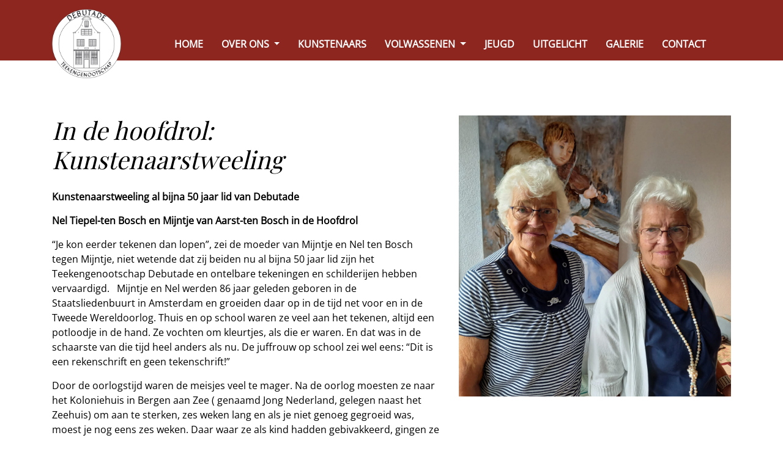

--- FILE ---
content_type: text/html; charset=UTF-8
request_url: https://debutade.nl/2022/in-de-hoofdrol-kunstenaarstweeling/
body_size: 11067
content:
<!doctype html>
<html lang="nl-NL">
<head>
	<meta charset="UTF-8">
  <meta name="viewport" content="width=device-width, initial-scale=1, shrink-to-fit=no">
	<link rel="profile" href="https://gmpg.org/xfn/11">

	<title>In de hoofdrol: Kunstenaarstweeling &#8211; Debutade</title>
<meta name='robots' content='max-image-preview:large' />
<link rel='dns-prefetch' href='//cdnjs.cloudflare.com' />
<link rel="alternate" type="application/rss+xml" title="Debutade &raquo; feed" href="https://debutade.nl/feed/" />
<link rel="alternate" title="oEmbed (JSON)" type="application/json+oembed" href="https://debutade.nl/wp-json/oembed/1.0/embed?url=https%3A%2F%2Fdebutade.nl%2F2022%2Fin-de-hoofdrol-kunstenaarstweeling%2F" />
<link rel="alternate" title="oEmbed (XML)" type="text/xml+oembed" href="https://debutade.nl/wp-json/oembed/1.0/embed?url=https%3A%2F%2Fdebutade.nl%2F2022%2Fin-de-hoofdrol-kunstenaarstweeling%2F&#038;format=xml" />
<style id='wp-img-auto-sizes-contain-inline-css' type='text/css'>
img:is([sizes=auto i],[sizes^="auto," i]){contain-intrinsic-size:3000px 1500px}
/*# sourceURL=wp-img-auto-sizes-contain-inline-css */
</style>
<style id='wp-block-library-inline-css' type='text/css'>
:root{--wp-block-synced-color:#7a00df;--wp-block-synced-color--rgb:122,0,223;--wp-bound-block-color:var(--wp-block-synced-color);--wp-editor-canvas-background:#ddd;--wp-admin-theme-color:#007cba;--wp-admin-theme-color--rgb:0,124,186;--wp-admin-theme-color-darker-10:#006ba1;--wp-admin-theme-color-darker-10--rgb:0,107,160.5;--wp-admin-theme-color-darker-20:#005a87;--wp-admin-theme-color-darker-20--rgb:0,90,135;--wp-admin-border-width-focus:2px}@media (min-resolution:192dpi){:root{--wp-admin-border-width-focus:1.5px}}.wp-element-button{cursor:pointer}:root .has-very-light-gray-background-color{background-color:#eee}:root .has-very-dark-gray-background-color{background-color:#313131}:root .has-very-light-gray-color{color:#eee}:root .has-very-dark-gray-color{color:#313131}:root .has-vivid-green-cyan-to-vivid-cyan-blue-gradient-background{background:linear-gradient(135deg,#00d084,#0693e3)}:root .has-purple-crush-gradient-background{background:linear-gradient(135deg,#34e2e4,#4721fb 50%,#ab1dfe)}:root .has-hazy-dawn-gradient-background{background:linear-gradient(135deg,#faaca8,#dad0ec)}:root .has-subdued-olive-gradient-background{background:linear-gradient(135deg,#fafae1,#67a671)}:root .has-atomic-cream-gradient-background{background:linear-gradient(135deg,#fdd79a,#004a59)}:root .has-nightshade-gradient-background{background:linear-gradient(135deg,#330968,#31cdcf)}:root .has-midnight-gradient-background{background:linear-gradient(135deg,#020381,#2874fc)}:root{--wp--preset--font-size--normal:16px;--wp--preset--font-size--huge:42px}.has-regular-font-size{font-size:1em}.has-larger-font-size{font-size:2.625em}.has-normal-font-size{font-size:var(--wp--preset--font-size--normal)}.has-huge-font-size{font-size:var(--wp--preset--font-size--huge)}.has-text-align-center{text-align:center}.has-text-align-left{text-align:left}.has-text-align-right{text-align:right}.has-fit-text{white-space:nowrap!important}#end-resizable-editor-section{display:none}.aligncenter{clear:both}.items-justified-left{justify-content:flex-start}.items-justified-center{justify-content:center}.items-justified-right{justify-content:flex-end}.items-justified-space-between{justify-content:space-between}.screen-reader-text{border:0;clip-path:inset(50%);height:1px;margin:-1px;overflow:hidden;padding:0;position:absolute;width:1px;word-wrap:normal!important}.screen-reader-text:focus{background-color:#ddd;clip-path:none;color:#444;display:block;font-size:1em;height:auto;left:5px;line-height:normal;padding:15px 23px 14px;text-decoration:none;top:5px;width:auto;z-index:100000}html :where(.has-border-color){border-style:solid}html :where([style*=border-top-color]){border-top-style:solid}html :where([style*=border-right-color]){border-right-style:solid}html :where([style*=border-bottom-color]){border-bottom-style:solid}html :where([style*=border-left-color]){border-left-style:solid}html :where([style*=border-width]){border-style:solid}html :where([style*=border-top-width]){border-top-style:solid}html :where([style*=border-right-width]){border-right-style:solid}html :where([style*=border-bottom-width]){border-bottom-style:solid}html :where([style*=border-left-width]){border-left-style:solid}html :where(img[class*=wp-image-]){height:auto;max-width:100%}:where(figure){margin:0 0 1em}html :where(.is-position-sticky){--wp-admin--admin-bar--position-offset:var(--wp-admin--admin-bar--height,0px)}@media screen and (max-width:600px){html :where(.is-position-sticky){--wp-admin--admin-bar--position-offset:0px}}

/*# sourceURL=wp-block-library-inline-css */
</style><style id='global-styles-inline-css' type='text/css'>
:root{--wp--preset--aspect-ratio--square: 1;--wp--preset--aspect-ratio--4-3: 4/3;--wp--preset--aspect-ratio--3-4: 3/4;--wp--preset--aspect-ratio--3-2: 3/2;--wp--preset--aspect-ratio--2-3: 2/3;--wp--preset--aspect-ratio--16-9: 16/9;--wp--preset--aspect-ratio--9-16: 9/16;--wp--preset--color--black: #000000;--wp--preset--color--cyan-bluish-gray: #abb8c3;--wp--preset--color--white: #ffffff;--wp--preset--color--pale-pink: #f78da7;--wp--preset--color--vivid-red: #cf2e2e;--wp--preset--color--luminous-vivid-orange: #ff6900;--wp--preset--color--luminous-vivid-amber: #fcb900;--wp--preset--color--light-green-cyan: #7bdcb5;--wp--preset--color--vivid-green-cyan: #00d084;--wp--preset--color--pale-cyan-blue: #8ed1fc;--wp--preset--color--vivid-cyan-blue: #0693e3;--wp--preset--color--vivid-purple: #9b51e0;--wp--preset--gradient--vivid-cyan-blue-to-vivid-purple: linear-gradient(135deg,rgb(6,147,227) 0%,rgb(155,81,224) 100%);--wp--preset--gradient--light-green-cyan-to-vivid-green-cyan: linear-gradient(135deg,rgb(122,220,180) 0%,rgb(0,208,130) 100%);--wp--preset--gradient--luminous-vivid-amber-to-luminous-vivid-orange: linear-gradient(135deg,rgb(252,185,0) 0%,rgb(255,105,0) 100%);--wp--preset--gradient--luminous-vivid-orange-to-vivid-red: linear-gradient(135deg,rgb(255,105,0) 0%,rgb(207,46,46) 100%);--wp--preset--gradient--very-light-gray-to-cyan-bluish-gray: linear-gradient(135deg,rgb(238,238,238) 0%,rgb(169,184,195) 100%);--wp--preset--gradient--cool-to-warm-spectrum: linear-gradient(135deg,rgb(74,234,220) 0%,rgb(151,120,209) 20%,rgb(207,42,186) 40%,rgb(238,44,130) 60%,rgb(251,105,98) 80%,rgb(254,248,76) 100%);--wp--preset--gradient--blush-light-purple: linear-gradient(135deg,rgb(255,206,236) 0%,rgb(152,150,240) 100%);--wp--preset--gradient--blush-bordeaux: linear-gradient(135deg,rgb(254,205,165) 0%,rgb(254,45,45) 50%,rgb(107,0,62) 100%);--wp--preset--gradient--luminous-dusk: linear-gradient(135deg,rgb(255,203,112) 0%,rgb(199,81,192) 50%,rgb(65,88,208) 100%);--wp--preset--gradient--pale-ocean: linear-gradient(135deg,rgb(255,245,203) 0%,rgb(182,227,212) 50%,rgb(51,167,181) 100%);--wp--preset--gradient--electric-grass: linear-gradient(135deg,rgb(202,248,128) 0%,rgb(113,206,126) 100%);--wp--preset--gradient--midnight: linear-gradient(135deg,rgb(2,3,129) 0%,rgb(40,116,252) 100%);--wp--preset--font-size--small: 13px;--wp--preset--font-size--medium: 20px;--wp--preset--font-size--large: 36px;--wp--preset--font-size--x-large: 42px;--wp--preset--spacing--20: 0.44rem;--wp--preset--spacing--30: 0.67rem;--wp--preset--spacing--40: 1rem;--wp--preset--spacing--50: 1.5rem;--wp--preset--spacing--60: 2.25rem;--wp--preset--spacing--70: 3.38rem;--wp--preset--spacing--80: 5.06rem;--wp--preset--shadow--natural: 6px 6px 9px rgba(0, 0, 0, 0.2);--wp--preset--shadow--deep: 12px 12px 50px rgba(0, 0, 0, 0.4);--wp--preset--shadow--sharp: 6px 6px 0px rgba(0, 0, 0, 0.2);--wp--preset--shadow--outlined: 6px 6px 0px -3px rgb(255, 255, 255), 6px 6px rgb(0, 0, 0);--wp--preset--shadow--crisp: 6px 6px 0px rgb(0, 0, 0);}:where(.is-layout-flex){gap: 0.5em;}:where(.is-layout-grid){gap: 0.5em;}body .is-layout-flex{display: flex;}.is-layout-flex{flex-wrap: wrap;align-items: center;}.is-layout-flex > :is(*, div){margin: 0;}body .is-layout-grid{display: grid;}.is-layout-grid > :is(*, div){margin: 0;}:where(.wp-block-columns.is-layout-flex){gap: 2em;}:where(.wp-block-columns.is-layout-grid){gap: 2em;}:where(.wp-block-post-template.is-layout-flex){gap: 1.25em;}:where(.wp-block-post-template.is-layout-grid){gap: 1.25em;}.has-black-color{color: var(--wp--preset--color--black) !important;}.has-cyan-bluish-gray-color{color: var(--wp--preset--color--cyan-bluish-gray) !important;}.has-white-color{color: var(--wp--preset--color--white) !important;}.has-pale-pink-color{color: var(--wp--preset--color--pale-pink) !important;}.has-vivid-red-color{color: var(--wp--preset--color--vivid-red) !important;}.has-luminous-vivid-orange-color{color: var(--wp--preset--color--luminous-vivid-orange) !important;}.has-luminous-vivid-amber-color{color: var(--wp--preset--color--luminous-vivid-amber) !important;}.has-light-green-cyan-color{color: var(--wp--preset--color--light-green-cyan) !important;}.has-vivid-green-cyan-color{color: var(--wp--preset--color--vivid-green-cyan) !important;}.has-pale-cyan-blue-color{color: var(--wp--preset--color--pale-cyan-blue) !important;}.has-vivid-cyan-blue-color{color: var(--wp--preset--color--vivid-cyan-blue) !important;}.has-vivid-purple-color{color: var(--wp--preset--color--vivid-purple) !important;}.has-black-background-color{background-color: var(--wp--preset--color--black) !important;}.has-cyan-bluish-gray-background-color{background-color: var(--wp--preset--color--cyan-bluish-gray) !important;}.has-white-background-color{background-color: var(--wp--preset--color--white) !important;}.has-pale-pink-background-color{background-color: var(--wp--preset--color--pale-pink) !important;}.has-vivid-red-background-color{background-color: var(--wp--preset--color--vivid-red) !important;}.has-luminous-vivid-orange-background-color{background-color: var(--wp--preset--color--luminous-vivid-orange) !important;}.has-luminous-vivid-amber-background-color{background-color: var(--wp--preset--color--luminous-vivid-amber) !important;}.has-light-green-cyan-background-color{background-color: var(--wp--preset--color--light-green-cyan) !important;}.has-vivid-green-cyan-background-color{background-color: var(--wp--preset--color--vivid-green-cyan) !important;}.has-pale-cyan-blue-background-color{background-color: var(--wp--preset--color--pale-cyan-blue) !important;}.has-vivid-cyan-blue-background-color{background-color: var(--wp--preset--color--vivid-cyan-blue) !important;}.has-vivid-purple-background-color{background-color: var(--wp--preset--color--vivid-purple) !important;}.has-black-border-color{border-color: var(--wp--preset--color--black) !important;}.has-cyan-bluish-gray-border-color{border-color: var(--wp--preset--color--cyan-bluish-gray) !important;}.has-white-border-color{border-color: var(--wp--preset--color--white) !important;}.has-pale-pink-border-color{border-color: var(--wp--preset--color--pale-pink) !important;}.has-vivid-red-border-color{border-color: var(--wp--preset--color--vivid-red) !important;}.has-luminous-vivid-orange-border-color{border-color: var(--wp--preset--color--luminous-vivid-orange) !important;}.has-luminous-vivid-amber-border-color{border-color: var(--wp--preset--color--luminous-vivid-amber) !important;}.has-light-green-cyan-border-color{border-color: var(--wp--preset--color--light-green-cyan) !important;}.has-vivid-green-cyan-border-color{border-color: var(--wp--preset--color--vivid-green-cyan) !important;}.has-pale-cyan-blue-border-color{border-color: var(--wp--preset--color--pale-cyan-blue) !important;}.has-vivid-cyan-blue-border-color{border-color: var(--wp--preset--color--vivid-cyan-blue) !important;}.has-vivid-purple-border-color{border-color: var(--wp--preset--color--vivid-purple) !important;}.has-vivid-cyan-blue-to-vivid-purple-gradient-background{background: var(--wp--preset--gradient--vivid-cyan-blue-to-vivid-purple) !important;}.has-light-green-cyan-to-vivid-green-cyan-gradient-background{background: var(--wp--preset--gradient--light-green-cyan-to-vivid-green-cyan) !important;}.has-luminous-vivid-amber-to-luminous-vivid-orange-gradient-background{background: var(--wp--preset--gradient--luminous-vivid-amber-to-luminous-vivid-orange) !important;}.has-luminous-vivid-orange-to-vivid-red-gradient-background{background: var(--wp--preset--gradient--luminous-vivid-orange-to-vivid-red) !important;}.has-very-light-gray-to-cyan-bluish-gray-gradient-background{background: var(--wp--preset--gradient--very-light-gray-to-cyan-bluish-gray) !important;}.has-cool-to-warm-spectrum-gradient-background{background: var(--wp--preset--gradient--cool-to-warm-spectrum) !important;}.has-blush-light-purple-gradient-background{background: var(--wp--preset--gradient--blush-light-purple) !important;}.has-blush-bordeaux-gradient-background{background: var(--wp--preset--gradient--blush-bordeaux) !important;}.has-luminous-dusk-gradient-background{background: var(--wp--preset--gradient--luminous-dusk) !important;}.has-pale-ocean-gradient-background{background: var(--wp--preset--gradient--pale-ocean) !important;}.has-electric-grass-gradient-background{background: var(--wp--preset--gradient--electric-grass) !important;}.has-midnight-gradient-background{background: var(--wp--preset--gradient--midnight) !important;}.has-small-font-size{font-size: var(--wp--preset--font-size--small) !important;}.has-medium-font-size{font-size: var(--wp--preset--font-size--medium) !important;}.has-large-font-size{font-size: var(--wp--preset--font-size--large) !important;}.has-x-large-font-size{font-size: var(--wp--preset--font-size--x-large) !important;}
/*# sourceURL=global-styles-inline-css */
</style>

<style id='classic-theme-styles-inline-css' type='text/css'>
/*! This file is auto-generated */
.wp-block-button__link{color:#fff;background-color:#32373c;border-radius:9999px;box-shadow:none;text-decoration:none;padding:calc(.667em + 2px) calc(1.333em + 2px);font-size:1.125em}.wp-block-file__button{background:#32373c;color:#fff;text-decoration:none}
/*# sourceURL=/wp-includes/css/classic-themes.min.css */
</style>
<link rel='stylesheet' id='contact-form-7-css' href='https://debutade.nl/wp-content/plugins/contact-form-7/includes/css/styles.css?ver=6.1.4' type='text/css' media='all' />
<link rel='stylesheet' id='dodo_popup_slider-style-css' href='https://debutade.nl/wp-content/plugins/dodo-popup-slider/dodo_popup_slider-style.css?ver=6.9' type='text/css' media='all' />
<link rel='stylesheet' id='dodoadmin_front-style-css' href='https://debutade.nl/wp-content/plugins/dodoadmin/css/dodoadmin-front-style.css?ver=6.9' type='text/css' media='all' />
<link rel='stylesheet' id='font-awesome-css' href='https://cdnjs.cloudflare.com/ajax/libs/font-awesome/5.11.2/css/all.min.css?ver=6.9' type='text/css' media='all' />
<link rel='stylesheet' id='dodo_theme-bootstrap-css' href='https://debutade.nl/wp-content/themes/dodo_theme/css/bootstrap.min.css?ver=6.9' type='text/css' media='all' />
<link rel='stylesheet' id='dodo_theme-style-css' href='https://debutade.nl/wp-content/themes/dodo_theme/style.css?ver=6.9' type='text/css' media='all' />
<script type="text/javascript" src="https://debutade.nl/wp-includes/js/jquery/jquery.min.js?ver=3.7.1" id="jquery-core-js"></script>
<script type="text/javascript" src="https://debutade.nl/wp-includes/js/jquery/jquery-migrate.min.js?ver=3.4.1" id="jquery-migrate-js"></script>
<link rel="https://api.w.org/" href="https://debutade.nl/wp-json/" /><link rel="alternate" title="JSON" type="application/json" href="https://debutade.nl/wp-json/wp/v2/posts/3665" /><link rel="EditURI" type="application/rsd+xml" title="RSD" href="https://debutade.nl/xmlrpc.php?rsd" />
<meta name="generator" content="Dodo" />
<link rel="canonical" href="https://debutade.nl/2022/in-de-hoofdrol-kunstenaarstweeling/" />
<link rel='shortlink' href='https://debutade.nl/?p=3665' />
<link rel="icon" href="https://debutade.nl/wp-content/uploads/2022/01/cropped-logo_debutade-32x32.png" sizes="32x32" />
<link rel="icon" href="https://debutade.nl/wp-content/uploads/2022/01/cropped-logo_debutade-192x192.png" sizes="192x192" />
<link rel="apple-touch-icon" href="https://debutade.nl/wp-content/uploads/2022/01/cropped-logo_debutade-180x180.png" />
<meta name="msapplication-TileImage" content="https://debutade.nl/wp-content/uploads/2022/01/cropped-logo_debutade-270x270.png" />
<style>
	:root {
		--global-color-1: #8e2620;
		--global-color-2: #d5642b;
		--global-white: #FFFFFF;
		--global-grey: #d1d3d4;
		--global-black: #000000;
	}
	</style>
	<!-- Global site tag (gtag.js) - Google Analytics -->
	<script async src="https://www.googletagmanager.com/gtag/js?id=G-HB99P5TH2H"></script>
	<script>
	  window.dataLayer = window.dataLayer || [];
	  function gtag(){dataLayer.push(arguments);}
	  gtag('js', new Date());

	  gtag('config', 'G-HB99P5TH2H', { 'anonymize_ip': true });
	</script>
</head>

<body class="wp-singular post-template-default single single-post postid-3665 single-format-standard wp-theme-dodo_theme no-sidebar">
	<div id="page" class="site">
				<header id="masthead" class="bg-color_1">
      <div class="site-header">
				<div class="container">
					<div class="row">
						<div class="col-md-3 col-lg-2 col-xl-custom">
							<div class="site-branding">
								<a href="https://debutade.nl/">
																			<img class="logo" src="https://debutade.nl/wp-content/uploads/2022/01/164128971029274643.png" alt="" />
																	</a>
							</div>
						</div>

													<div class="col-md-9 col-lg-10 col-xl valign">
								<nav class="navbar navbar-expand-xl ">
									<div class="navbar-brand"></div>
										<button class="navbar-toggler" type="button" data-toggle="collapse" data-target=".navbar-collapse" aria-controls="" aria-expanded="false" aria-label="Toggle navigation">
											<span class="navbar-toggler-icon"></span>
										</button>
										<div class="collapse navbar-collapse justify-content-center"><ul id="menu-main-navigation" class="navbar-nav"><li id="menu-item-40" class="nav-item menu-item menu-item-type-post_type menu-item-object-page menu-item-home menu-item-40"><a title="Home" href="https://debutade.nl/" class="nav-link">Home</a></li>
<li id="menu-item-3521" class="nav-item menu-item menu-item-type-post_type menu-item-object-page menu-item-has-children menu-item-3521 dropdown"><a title="Over ons" href="https://debutade.nl/over-ons/" class="dropdown-toggle nav-link" aria-haspopup="true">Over ons <span class="caret"></span></a>
<ul role="menu" class=" dropdown-menu">
	<li id="menu-item-3644" class="nav-item menu-item menu-item-type-post_type menu-item-object-page menu-item-3644"><a title="over ons" href="https://debutade.nl/over-ons/" class="dropdown-item">over ons</a></li>
	<li id="menu-item-2905" class="nav-item menu-item menu-item-type-post_type menu-item-object-page menu-item-2905"><a title="Videoles" href="https://debutade.nl/cursus-video/" class="dropdown-item">Videoles</a></li>
	<li id="menu-item-217" class="nav-item menu-item menu-item-type-post_type menu-item-object-page menu-item-217"><a title="links" href="https://debutade.nl/links/" class="dropdown-item">links</a></li>
</ul>
</li>
<li id="menu-item-5373" class="nav-item menu-item menu-item-type-post_type menu-item-object-page menu-item-5373"><a title="Kunstenaars" href="https://debutade.nl/onze-kunstenaars/" class="nav-link">Kunstenaars</a></li>
<li id="menu-item-36" class="nav-item menu-item menu-item-type-post_type menu-item-object-page menu-item-has-children menu-item-36 dropdown"><a title="Volwassenen" href="https://debutade.nl/volwassenen/" class="dropdown-toggle nav-link" aria-haspopup="true">Volwassenen <span class="caret"></span></a>
<ul role="menu" class=" dropdown-menu">
	<li id="menu-item-3610" class="nav-item menu-item menu-item-type-post_type menu-item-object-page menu-item-3610"><a title="maandagochtend" href="https://debutade.nl/maandagochtend/" class="dropdown-item">maandagochtend</a></li>
	<li id="menu-item-3642" class="nav-item menu-item menu-item-type-post_type menu-item-object-page menu-item-3642"><a title="maandagavond" href="https://debutade.nl/3611-2/" class="dropdown-item">maandagavond</a></li>
	<li id="menu-item-3641" class="nav-item menu-item menu-item-type-post_type menu-item-object-page menu-item-3641"><a title="dinsdagochtend" href="https://debutade.nl/dinsdagochtend/" class="dropdown-item">dinsdagochtend</a></li>
	<li id="menu-item-3640" class="nav-item menu-item menu-item-type-post_type menu-item-object-page menu-item-3640"><a title="dinsdagmiddag" href="https://debutade.nl/dinsdagmiddag/" class="dropdown-item">dinsdagmiddag</a></li>
	<li id="menu-item-4533" class="nav-item menu-item menu-item-type-post_type menu-item-object-page menu-item-4533"><a title="woensdagochtend" href="https://debutade.nl/ochtend/" class="dropdown-item">woensdagochtend</a></li>
	<li id="menu-item-4860" class="nav-item menu-item menu-item-type-post_type menu-item-object-page menu-item-4860"><a title="woensdagmiddag" href="https://debutade.nl/woensdagmiddag/" class="dropdown-item">woensdagmiddag</a></li>
	<li id="menu-item-3638" class="nav-item menu-item menu-item-type-post_type menu-item-object-page menu-item-3638"><a title="donderdagochtend" href="https://debutade.nl/donderdagochtend/" class="dropdown-item">donderdagochtend</a></li>
	<li id="menu-item-3637" class="nav-item menu-item menu-item-type-post_type menu-item-object-page menu-item-3637"><a title="vrijdagochtend" href="https://debutade.nl/vrijdagochtend/" class="dropdown-item">vrijdagochtend</a></li>
	<li id="menu-item-3636" class="nav-item menu-item menu-item-type-post_type menu-item-object-page menu-item-3636"><a title="vrijdagavond" href="https://debutade.nl/vrijdagavond/" class="dropdown-item">vrijdagavond</a></li>
</ul>
</li>
<li id="menu-item-35" class="nav-item menu-item menu-item-type-post_type menu-item-object-page menu-item-35"><a title="Jeugd" href="https://debutade.nl/jeugd/" class="nav-link">Jeugd</a></li>
<li id="menu-item-3520" class="nav-item menu-item menu-item-type-post_type menu-item-object-page menu-item-3520"><a title="Uitgelicht" href="https://debutade.nl/uitgelicht/" class="nav-link">Uitgelicht</a></li>
<li id="menu-item-39" class="nav-item menu-item menu-item-type-post_type menu-item-object-page menu-item-39"><a title="Galerie" href="https://debutade.nl/galerie/" class="nav-link">Galerie</a></li>
<li id="menu-item-139" class="nav-item menu-item menu-item-type-post_type menu-item-object-page menu-item-139"><a title="Contact" href="https://debutade.nl/contact/" class="nav-link">Contact</a></li>
</ul></div>								</nav>
							</div>
											</div>
	      </div>
      </div>

					</header><!-- #masthead -->

		<div id="content" class="site-content">

	<div id="primary" class="content-area">
		<main id="main" class="site-main">

			
			

  <div class="container">
    <div class="row">
      <div class="col-md-7 valign">
        <div class="inner">
          <h1>In de hoofdrol: Kunstenaarstweeling</h1>

          <p><strong>Kunstenaarstweeling al bijna 50 jaar lid van Debutade</strong></p>
<p><strong>Nel Tiepel-ten Bosch en Mijntje van Aarst-ten Bosch in de Hoofdrol</strong><strong>         </strong></p>
<p>“Je kon eerder tekenen dan lopen”, zei de moeder van Mijntje en Nel ten Bosch tegen Mijntje, niet wetende dat zij beiden nu al bijna 50 jaar lid zijn het Teekengenootschap Debutade en ontelbare tekeningen en schilderijen hebben vervaardigd.   Mijntje en Nel werden 86 jaar geleden geboren in de Staatsliedenbuurt in Amsterdam en groeiden daar op in de tijd net voor en in de Tweede Wereldoorlog. Thuis en op school waren ze veel aan het tekenen, altijd een potloodje in de hand. Ze vochten om kleurtjes, als die er waren. En dat was in de schaarste van die tijd heel anders als nu. De juffrouw op school zei wel eens: “Dit is een rekenschrift en geen tekenschrift!”</p>
<p>Door de oorlogstijd waren de meisjes veel te mager. Na de oorlog moesten ze naar het Koloniehuis in Bergen aan Zee ( genaamd Jong Nederland, gelegen naast het Zeehuis) om aan te sterken, zes weken lang en als je niet genoeg gegroeid was, moest je nog eens zes weken. Daar waar ze als kind hadden gebivakkeerd, gingen ze ook werken allebei. Het Zeehuis was eigendom van het Burgerweeshuis.</p>
        </div>
      </div>

              <div class="col-md-5">
          <img src="https://debutade.nl/wp-content/uploads/2022/01/IMG-20211109-WA0000.jpg" alt="In de hoofdrol: Kunstenaarstweeling">
        </div>
          </div>
  </div>

      <div class="container">
      <div class="row">
        <div class="col-md-12">
          <p>Nel en Mijntje werden na de opleiding kinderverzorging beiden opvoedkundig ambtenaar van de Gemeente Amsterdam, en werkten 10 jaar lang in het Burgerweeshuis. Tijdens hun werk volgden ze in de avond cursussen en haalden beiden Kinderbescherming A en B. Maar toen ze gingen trouwen, werd hun contract opgezegd. Als je ging trouwen, mocht je niet meer werken. Dat was zo in die tijd. Nel bleef voor een kleine vergoeding nog wel werken in de linnenkamer.</p>
<p>Henk en Mijntje woonden vijf jaar in Friesland en kwamen in 1971 naar Schellinkhout. Nel en Guillaume verhuisden in 1972 van Amsterdam ook naar Schellinkhout. Na hun komst in Westfriesland hebben ze jaren in de peuterspeelzaal gewerkt, goed opgeleid als ze waren. Mijntje in Schellinkhout en Nel in Hoorn.</p>
<p><strong><em>Hoe ze lid zijn geworden?</em> </strong>Ze zaten te wachten bij de Vleeschafslag aan de Maelsonstraat tot ze aan de beurt waren en raakten aan de praat met een slechtziende man die daar ook zat te wachten. Dat bleek de heer van Haandel te zijn, toenmalig voorzitter van Debutade, die enthousiast vertelde over de vereniging Debutade. Dat was de aanleiding om lid te worden en toen ging het balletje rollen.</p>
<p>Debutade was net verhuisd naar boven in het pand van de firma Blokker aan het Breed 12. Later heeft de firma het geschonken aan de vereniging Oud-Hoorn. Iedereen was erg gemotiveerd om mee te doen aan projecten en exposities. De cursussen waren ’s avonds, want het merendeel van de leden werkte overdag.</p>
<p>Toen ze bij de vereniging kwamen was de heer van Delft voorzitter van Debutade; zijn portret hangt nu achterin de serre. Nel zat 10 jaar in het bestuur, voorzitter was toen de heer R.Martin. Zij hield zich veel met exposities bezig; door het hele land werd geëxposeerd en veel in Noord-Holland o.a. op de Westfriese Flora in 1986. Er werd een speciale krant uitgegeven waarin van beide dames een schilderij met tulpen werd opgenomen.</p>
<p>In de Noorderkerk exposeerden Nel en Mijntje met Lies Buurman, en Frits ten Haagen hield de openingsspeech. In Cultureel Centrum de Schakel hingen wel 100 schilderijen en tekeningen van hen en andere kunstenaars.</p>
<p>Bij de expositie ter gelegenheid van het 150 jarig bestaan van Debutade in Expoost was er ook veel mooie werk van beide dames, o.a de Nachtwacht en de Man met de Gouden Helm van Mijntje, en Rotius van Nel.</p>
<p>Dat exposeren was een heel werk: het inlijsten, vervoer, ophangen en weer afhalen en opruimen. Gelukkig hielpen haar mannen Henk van Aarst van Mijntje en Guillaume Tiepel van Nel altijd mee.</p>
<p>Er komen veel verhalen langs over begeleiders die de dames geïnspireerd hebben:<br />
* Hans Boon, hun allereerste leraar, een klein mannetje met krullen, pas van de academie. Mijntje haar eerste tekening bij Debutade was in houtskool en zij heeft hem nog. Hans was pentekenaar.</p>
<p>* Ton Frumeau met wie ze altijd naar buiten gingen om te schilderen, de boer op.</p>
<p>* Merwin Corbeau met wie ze gingen varen op het IJsselmeer en vanaf het water Hoorn gingen schilderen, en ook met wie ze ook ter gelegenheid van het 125-jarig bestaan een prachtige busreis naar Parijs organiseerden. Daar ontstonden natuurlijk de mooiste tekeningen en schilderijen tot in de bus aan toe.</p>
<p>* Frits ten Haagen, de fijnschilder van Hoorn, die een Galerie had in Schoolsteeg waar ook Nel haar atelier zo’n vijf jaar had samen met Tuula van Breen en Lies Buurman.</p>
<p>Ook Mijntje had haar eigen atelier aan het Grote Oost samen met Lenie Simons. En beiden verkochten het eigen werk goed. Van iedereen hebben ze wat meegekregen, alle technieken hebben ze beoefend. Nel houdt van olieverf, aquarel en pastel. Mijntje doet nog steeds van alles. Fijn en grof.</p>
<p>Een van de hoogtepunten uit al die jaren was het jaarlijkse schilderen op zondag op de Zeedijk in Amsterdam op uitnodiging van de ondernemers van de Zeedijk. Er kwamen wel 600 amateur schilders op af. Iedere vereniging kreeg een kroeg toegewezen en daar kreeg je koffie met gebak en lekkere broodjes alleen de borreltjes moesten ze zelf betalen. Wijkagent Joep paste op ons.</p>
<p>Er waren dweilorkestjes voor de broodnodige sfeer en Debutade heeft hier wel 10 jaar aan meegedaan. In een van de jaren was de opdracht portrettekenen en portretschilderen. Mijntje had een prachtig protret van een negroide man gemaakt en dat werd verkocht voor 25 gulden. Eigenlijk had ze later spijt dat ze het had verkocht. Nel schilderde Pistolen Paultje en het staat haar bij dat hij het zelf heeft gekocht. Nel kreeg de Juryprijs en Mijntje de tweede prijs. En ze stonden in de Telegraaf!  Aan het eind van de dag werden de schilderijen en tekeningen altijd door de sigarenboer gekocht voor een tientje. En het vermoeden is dat hij er wel wat oplegde wanneer hij ze weer verkocht.</p>
<p>Dit jaarlijkse feestje ging door totdat Piet van Rees, de organisator en uitbater van Cafe de Meester, werd neergeschoten. Hij overleefde het wel, maar overleed later aan een hartaanval. Nel en Mijntje zijn nog op de begrafenis geweest van Piet. Zijn zoon heeft er nog wel aan getrokken om iets te organiseren voor de zondagschilders, maar de ziel was er uit.</p>
<p>In het voorjaar en najaar trokken zij er op uit, Nel en Guillaume met de camper en Mijntje en Henk naar hun huisje in Frankrijk. En ook daar werd veel geschilderd.</p>
<p>Als ik met Nel en Mijntje praat, is er een opruim-dag van het atelier op komst. Nel is heel duidelijk: de vogels en al die andere mooie voorwerpen moeten blijven, alleen worden afgestoft en verder niet. De zussen spreken uit één mond. Nel houdt de boel goed in de gaten: “Ons erfgoed mag niet weg”.</p>
<p>In de laatste tijd van lockdown en afstand is het duidelijk: “Je mist je cluppie” Ze schilderen thuis wel door, maar toch wordt de inspiratie van Debutade en van elkaar gemist. En als dit voorjaar Henk van Mijntje overlijdt, verandert er veel. Haar vaste expositie in het naburige woonzorgcentrum Havenzicht moet nodig worden gewisseld, maar ja, dat deed Henk altijd.</p>
<p>Een tweeling met bijzondere gaven. Het is zo mooi, de gezamenlijke liefde voor tekenen en schilderen levert heel eigen creaties op. Nel schildert veel met grote kwasten. Op het ogenblik schildert ze grachtenpandjes met acryl. Beiden schilderen ze ook grote meesters na.</p>
<p>Mijntje schildert nu de werken van de Oostenrijkse schilder Fahringer na. Hij logeerde in het Schippershuis en betaalde met schilderijen. Mooie Hoornse stadsgezichten. En Mijntje tekent graag, zelfs in de bus naar Parijs vloog haar potlood over het papier.</p>
<p>Ik ben bevoorrecht dat ik het werk van beiden mocht inzien, want de rijkdom van hun beider werk is groot. Al 50 jaar lang en natuurlijk schilderen ze gewoon door. Reeds jarenlang werkt Mijntje op dinsdagmorgen onder de begeleiding en met inspiratie van Janna Couveld en Nel op dinsdagmiddag bij Wil Verhoef met haar uitdagende opdrachten en haar grote kennis.</p>
<p>We hebben wat moois in huis met die twee. En daarom zetten we hen en hun werk nu in de schijnwerpers.</p>
<p><em>Marina Slot</em></p>
        </div>
      </div>
    </div>
  
      <div class="gallery">
      <div class="container">
        <div class="row">
          <div class="col-12">
            <div class="grid">
              <div class="grid-sizer"></div>
              
                <div class="grid-item width">
                  <img src="https://debutade.nl/wp-content/uploads/2022/01/IMG-20211109-WA0003.jpg" alt="">
                </div>
              
                <div class="grid-item ">
                  <img src="https://debutade.nl/wp-content/uploads/2022/01/IMG-20211109-WA0001.jpg" alt="">
                </div>
              
                <div class="grid-item ">
                  <img src="https://debutade.nl/wp-content/uploads/2022/01/IMG_0042.jpg" alt="">
                </div>
              
                <div class="grid-item width">
                  <img src="https://debutade.nl/wp-content/uploads/2022/01/IMG-20211109-WA0004.jpg" alt="">
                </div>
              
                <div class="grid-item ">
                  <img src="https://debutade.nl/wp-content/uploads/2022/01/IMG-20211109-WA0002.jpg" alt="">
                </div>
              
                <div class="grid-item width">
                  <img src="https://debutade.nl/wp-content/uploads/2022/01/IMG-20211109-WA0005.jpg" alt="">
                </div>
              
                <div class="grid-item width">
                  <img src="https://debutade.nl/wp-content/uploads/2022/01/IMG-20211109-WA0010.jpg" alt="">
                </div>
              
                <div class="grid-item ">
                  <img src="https://debutade.nl/wp-content/uploads/2022/01/IMG-20211109-WA0009.jpg" alt="">
                </div>
              
                <div class="grid-item width">
                  <img src="https://debutade.nl/wp-content/uploads/2022/01/IMG-20211109-WA0007.jpg" alt="">
                </div>
                          </div>
          </div>
        </div>
      </div>
    </div>
  
  <div class="container">
    <div class="row">
      <div class="col-12">
        <div class="share">
          <h3>Deel dit bericht</h3>
          <a target="_blank" class="smediabutn" href="" title="Deel op Facebook." onclick="window.open('https://www.facebook.com/sharer/sharer.php?u=https%3A%2F%2Fdebutade.nl%2F2022%2Fin-de-hoofdrol-kunstenaarstweeling%2F','Trans4mate share', 'width=400,height=425,scrollbars=no,toolbar=no,location=no'); return false">
            <i class="fab fa-facebook-f"></i>
          </a>

          <a target="_blank" class="smediabutn" href="" title="Tweet dit!" onclick="window.open('https://twitter.com/intent/tweet?text=In+de+hoofdrol%3A+Kunstenaarstweeling https%3A%2F%2Fdebutade.nl%2F2022%2Fin-de-hoofdrol-kunstenaarstweeling%2F','Trans4mate share', 'width=400,height=425,scrollbars=no,toolbar=no,location=no'); return false">
            <i class="fab fa-twitter"></i>
          </a>

          <a target="_blank" class="smediabutn" href="" title="Deel op pinterest" onclick="window.open('http://pinterest.com/pin/create/button/?url=https%3A%2F%2Fdebutade.nl%2F2022%2Fin-de-hoofdrol-kunstenaarstweeling%2F&description=In+de+hoofdrol%3A+Kunstenaarstweeling&media=https%3A%2F%2Fdebutade.nl%2Fwp-content%2Fuploads%2F2022%2F01%2FIMG-20211109-WA0000.jpg','Trans4mate share', 'width=400,height=425,scrollbars=no,toolbar=no,location=no'); return false;">
            <i class="fab fa-pinterest"></i>
          </a>

          <a target="_blank" class="smediabutn" href="" title="Deel op linkedin" onclick="window.open('https://www.linkedin.com/shareArticle?mini=true&url=https%3A%2F%2Fdebutade.nl%2F2022%2Fin-de-hoofdrol-kunstenaarstweeling%2F','Trans4mate share', 'width=400,height=425,scrollbars=no,toolbar=no,location=no'); return false;">
            <i class="fab fa-linkedin"></i>
          </a>

          <a target="_blank" class="smediabutn" href="" title="Deel op WhatsApp" onclick="window.open('whatsapp://send?text=https%3A%2F%2Fdebutade.nl%2F2022%2Fin-de-hoofdrol-kunstenaarstweeling%2F','Trans4mate share', 'width=400,height=425,scrollbars=no,toolbar=no,location=no'); return false;">
            <i class="fab fa-whatsapp"></i>
          </a>        </div>
      </div>
    </div>
  </div>


			
		</main><!-- #main -->
	</div><!-- #primary -->


	</div><!-- #content -->

		<footer id="colophon">
		<div class="bg-grey site-footer">
			<div class="container">
				<div class="row">

					<div class="col-md-3">
						<div class="footerwidget">
							
															<h4>Teekengenootschap “Debutade” opgericht in 1866.</h4>
<p><strong>Atelier</strong><br />
Breed 12<br />
1621 KB Hoorn</p>
													</div>
					</div>

					<div class="col-md-6">
						<div class="footerwidget">
							
															<img class="footer-image-center" src="https://debutade.nl/wp-content/uploads/2022/01/164128971029274643.png" alt="">
													</div>
					</div>

					<div class="col-md-3">
						<div class="footerwidget footer-3 text-center">
							
															<img class="footer-image-right" src="https://debutade.nl/wp-content/uploads/2022/01/164128971029274642.png" alt="">
							
															<span class="footer-text-right"> 2016 onderscheiden met de Koninklijke Erepenning.</span>
													</div>
					</div>

				</div>
			</div>
		</div>

		<div class="site-info">
			<div class="container">
				<div class="row">
											<div class="col-12 text-center">
							<div class="footer-links">
								
																														<a href="https://debutade.nl/privacyverklaring/" target="">
										
										<span>Privacyverklaring</span>

																					</a>
										
																					<span class="sep"> - </span>
																												
																														<a href="https://debutade.nl/disclaimer/" target="">
										
										<span>Disclaimer</span>

																					</a>
										
																					<span class="sep"> - </span>
																												
																			
										<span>Debutade maakt gebruik van cookies</span>

										
																					<span class="sep"> - </span>
																												
																			
										<span>© Debutade</span>

										
																																			</div>
						</div>
					
					<div class="col-md-12 text-center">
						tech: <a href="https://dodo.nl/" target="_blank">dodo.nl</a>
						<span class="sep"> | </span>
						design: <a href="https://my-design.nl/" target="_blank">my-design.nl</a>
					</div>
				</div>
			</div>
		</div>
	</footer>

</div><!-- #page -->

<script type="speculationrules">
{"prefetch":[{"source":"document","where":{"and":[{"href_matches":"/*"},{"not":{"href_matches":["/wp-*.php","/wp-admin/*","/wp-content/uploads/*","/wp-content/*","/wp-content/plugins/*","/wp-content/themes/dodo_theme/*","/*\\?(.+)"]}},{"not":{"selector_matches":"a[rel~=\"nofollow\"]"}},{"not":{"selector_matches":".no-prefetch, .no-prefetch a"}}]},"eagerness":"conservative"}]}
</script>
  <div class="popupshow">
    <div class="overlay"></div>
    <div class="exit">
      <span class=""><img src="https://debutade.nl/wp-content/plugins/dodo-popup-slider/img/exit.svg"></span>
    </div>
    <div class="prev">
      <span class=""><img src="https://debutade.nl/wp-content/plugins/dodo-popup-slider/img/prev.svg"></span>
    </div>
    <div class="next">
      <span class=""><img src="https://debutade.nl/wp-content/plugins/dodo-popup-slider/img/next.svg"></span>
    </div>
		<div class="img-show">
			<img src="">
		</div>
	</div>
<script type="text/javascript" src="https://debutade.nl/wp-includes/js/dist/hooks.min.js?ver=dd5603f07f9220ed27f1" id="wp-hooks-js"></script>
<script type="text/javascript" src="https://debutade.nl/wp-includes/js/dist/i18n.min.js?ver=c26c3dc7bed366793375" id="wp-i18n-js"></script>
<script type="text/javascript" id="wp-i18n-js-after">
/* <![CDATA[ */
wp.i18n.setLocaleData( { 'text direction\u0004ltr': [ 'ltr' ] } );
//# sourceURL=wp-i18n-js-after
/* ]]> */
</script>
<script type="text/javascript" src="https://debutade.nl/wp-content/plugins/contact-form-7/includes/swv/js/index.js?ver=6.1.4" id="swv-js"></script>
<script type="text/javascript" id="contact-form-7-js-translations">
/* <![CDATA[ */
( function( domain, translations ) {
	var localeData = translations.locale_data[ domain ] || translations.locale_data.messages;
	localeData[""].domain = domain;
	wp.i18n.setLocaleData( localeData, domain );
} )( "contact-form-7", {"translation-revision-date":"2025-11-30 09:13:36+0000","generator":"GlotPress\/4.0.3","domain":"messages","locale_data":{"messages":{"":{"domain":"messages","plural-forms":"nplurals=2; plural=n != 1;","lang":"nl"},"This contact form is placed in the wrong place.":["Dit contactformulier staat op de verkeerde plek."],"Error:":["Fout:"]}},"comment":{"reference":"includes\/js\/index.js"}} );
//# sourceURL=contact-form-7-js-translations
/* ]]> */
</script>
<script type="text/javascript" id="contact-form-7-js-before">
/* <![CDATA[ */
var wpcf7 = {
    "api": {
        "root": "https:\/\/debutade.nl\/wp-json\/",
        "namespace": "contact-form-7\/v1"
    }
};
//# sourceURL=contact-form-7-js-before
/* ]]> */
</script>
<script type="text/javascript" src="https://debutade.nl/wp-content/plugins/contact-form-7/includes/js/index.js?ver=6.1.4" id="contact-form-7-js"></script>
<script type="text/javascript" src="https://debutade.nl/wp-content/plugins/dodo-popup-slider/dodo_popup_slider-script.js" id="dodo_popup_slider-script-js"></script>
<script type="text/javascript" src="https://debutade.nl/wp-content/themes/dodo_theme/js/skip-link-focus-fix.js" id="dodo_theme-skip-link-focus-fix-js"></script>
<script type="text/javascript" src="https://debutade.nl/wp-content/themes/dodo_theme/js/popper.min.js" id="dodo_theme-popper-js-js"></script>
<script type="text/javascript" src="https://debutade.nl/wp-content/themes/dodo_theme/js/bootstrap.min.js" id="dodo_theme-bootstrap-js-js"></script>
<script type="text/javascript" src="https://debutade.nl/wp-content/themes/dodo_theme/js/isotope.pkgd.js" id="isotope-script-js-js"></script>
<script type="text/javascript" src="https://debutade.nl/wp-content/themes/dodo_theme/js/imagesloaded.pkgd.js" id="images-loaded-script-js-js"></script>
<script type="text/javascript" src="https://cdnjs.cloudflare.com/ajax/libs/jquery.touchswipe/1.6.4/jquery.touchSwipe.min.js" id="jquery-touchswipe-script-js-js"></script>
<script type="text/javascript" src="https://debutade.nl/wp-content/themes/dodo_theme/js/dodo-script.js" id="dodo_theme_dodo-script-js-js"></script>
<script type="text/javascript" src="https://www.google.com/recaptcha/api.js?render=6Lez2hoeAAAAAP4DRFw7s0Kg0NgV0EKnaU_OMicn&amp;ver=3.0" id="google-recaptcha-js"></script>
<script type="text/javascript" src="https://debutade.nl/wp-includes/js/dist/vendor/wp-polyfill.min.js?ver=3.15.0" id="wp-polyfill-js"></script>
<script type="text/javascript" id="wpcf7-recaptcha-js-before">
/* <![CDATA[ */
var wpcf7_recaptcha = {
    "sitekey": "6Lez2hoeAAAAAP4DRFw7s0Kg0NgV0EKnaU_OMicn",
    "actions": {
        "homepage": "homepage",
        "contactform": "contactform"
    }
};
//# sourceURL=wpcf7-recaptcha-js-before
/* ]]> */
</script>
<script type="text/javascript" src="https://debutade.nl/wp-content/plugins/contact-form-7/modules/recaptcha/index.js?ver=6.1.4" id="wpcf7-recaptcha-js"></script>

<script>
  jQuery(document).ready(function($) {
    //$ is now jQuery

	});
</script>
</body>
</html>


--- FILE ---
content_type: text/html; charset=utf-8
request_url: https://www.google.com/recaptcha/api2/anchor?ar=1&k=6Lez2hoeAAAAAP4DRFw7s0Kg0NgV0EKnaU_OMicn&co=aHR0cHM6Ly9kZWJ1dGFkZS5ubDo0NDM.&hl=en&v=N67nZn4AqZkNcbeMu4prBgzg&size=invisible&anchor-ms=20000&execute-ms=30000&cb=bq99r7j2sv82
body_size: 48869
content:
<!DOCTYPE HTML><html dir="ltr" lang="en"><head><meta http-equiv="Content-Type" content="text/html; charset=UTF-8">
<meta http-equiv="X-UA-Compatible" content="IE=edge">
<title>reCAPTCHA</title>
<style type="text/css">
/* cyrillic-ext */
@font-face {
  font-family: 'Roboto';
  font-style: normal;
  font-weight: 400;
  font-stretch: 100%;
  src: url(//fonts.gstatic.com/s/roboto/v48/KFO7CnqEu92Fr1ME7kSn66aGLdTylUAMa3GUBHMdazTgWw.woff2) format('woff2');
  unicode-range: U+0460-052F, U+1C80-1C8A, U+20B4, U+2DE0-2DFF, U+A640-A69F, U+FE2E-FE2F;
}
/* cyrillic */
@font-face {
  font-family: 'Roboto';
  font-style: normal;
  font-weight: 400;
  font-stretch: 100%;
  src: url(//fonts.gstatic.com/s/roboto/v48/KFO7CnqEu92Fr1ME7kSn66aGLdTylUAMa3iUBHMdazTgWw.woff2) format('woff2');
  unicode-range: U+0301, U+0400-045F, U+0490-0491, U+04B0-04B1, U+2116;
}
/* greek-ext */
@font-face {
  font-family: 'Roboto';
  font-style: normal;
  font-weight: 400;
  font-stretch: 100%;
  src: url(//fonts.gstatic.com/s/roboto/v48/KFO7CnqEu92Fr1ME7kSn66aGLdTylUAMa3CUBHMdazTgWw.woff2) format('woff2');
  unicode-range: U+1F00-1FFF;
}
/* greek */
@font-face {
  font-family: 'Roboto';
  font-style: normal;
  font-weight: 400;
  font-stretch: 100%;
  src: url(//fonts.gstatic.com/s/roboto/v48/KFO7CnqEu92Fr1ME7kSn66aGLdTylUAMa3-UBHMdazTgWw.woff2) format('woff2');
  unicode-range: U+0370-0377, U+037A-037F, U+0384-038A, U+038C, U+038E-03A1, U+03A3-03FF;
}
/* math */
@font-face {
  font-family: 'Roboto';
  font-style: normal;
  font-weight: 400;
  font-stretch: 100%;
  src: url(//fonts.gstatic.com/s/roboto/v48/KFO7CnqEu92Fr1ME7kSn66aGLdTylUAMawCUBHMdazTgWw.woff2) format('woff2');
  unicode-range: U+0302-0303, U+0305, U+0307-0308, U+0310, U+0312, U+0315, U+031A, U+0326-0327, U+032C, U+032F-0330, U+0332-0333, U+0338, U+033A, U+0346, U+034D, U+0391-03A1, U+03A3-03A9, U+03B1-03C9, U+03D1, U+03D5-03D6, U+03F0-03F1, U+03F4-03F5, U+2016-2017, U+2034-2038, U+203C, U+2040, U+2043, U+2047, U+2050, U+2057, U+205F, U+2070-2071, U+2074-208E, U+2090-209C, U+20D0-20DC, U+20E1, U+20E5-20EF, U+2100-2112, U+2114-2115, U+2117-2121, U+2123-214F, U+2190, U+2192, U+2194-21AE, U+21B0-21E5, U+21F1-21F2, U+21F4-2211, U+2213-2214, U+2216-22FF, U+2308-230B, U+2310, U+2319, U+231C-2321, U+2336-237A, U+237C, U+2395, U+239B-23B7, U+23D0, U+23DC-23E1, U+2474-2475, U+25AF, U+25B3, U+25B7, U+25BD, U+25C1, U+25CA, U+25CC, U+25FB, U+266D-266F, U+27C0-27FF, U+2900-2AFF, U+2B0E-2B11, U+2B30-2B4C, U+2BFE, U+3030, U+FF5B, U+FF5D, U+1D400-1D7FF, U+1EE00-1EEFF;
}
/* symbols */
@font-face {
  font-family: 'Roboto';
  font-style: normal;
  font-weight: 400;
  font-stretch: 100%;
  src: url(//fonts.gstatic.com/s/roboto/v48/KFO7CnqEu92Fr1ME7kSn66aGLdTylUAMaxKUBHMdazTgWw.woff2) format('woff2');
  unicode-range: U+0001-000C, U+000E-001F, U+007F-009F, U+20DD-20E0, U+20E2-20E4, U+2150-218F, U+2190, U+2192, U+2194-2199, U+21AF, U+21E6-21F0, U+21F3, U+2218-2219, U+2299, U+22C4-22C6, U+2300-243F, U+2440-244A, U+2460-24FF, U+25A0-27BF, U+2800-28FF, U+2921-2922, U+2981, U+29BF, U+29EB, U+2B00-2BFF, U+4DC0-4DFF, U+FFF9-FFFB, U+10140-1018E, U+10190-1019C, U+101A0, U+101D0-101FD, U+102E0-102FB, U+10E60-10E7E, U+1D2C0-1D2D3, U+1D2E0-1D37F, U+1F000-1F0FF, U+1F100-1F1AD, U+1F1E6-1F1FF, U+1F30D-1F30F, U+1F315, U+1F31C, U+1F31E, U+1F320-1F32C, U+1F336, U+1F378, U+1F37D, U+1F382, U+1F393-1F39F, U+1F3A7-1F3A8, U+1F3AC-1F3AF, U+1F3C2, U+1F3C4-1F3C6, U+1F3CA-1F3CE, U+1F3D4-1F3E0, U+1F3ED, U+1F3F1-1F3F3, U+1F3F5-1F3F7, U+1F408, U+1F415, U+1F41F, U+1F426, U+1F43F, U+1F441-1F442, U+1F444, U+1F446-1F449, U+1F44C-1F44E, U+1F453, U+1F46A, U+1F47D, U+1F4A3, U+1F4B0, U+1F4B3, U+1F4B9, U+1F4BB, U+1F4BF, U+1F4C8-1F4CB, U+1F4D6, U+1F4DA, U+1F4DF, U+1F4E3-1F4E6, U+1F4EA-1F4ED, U+1F4F7, U+1F4F9-1F4FB, U+1F4FD-1F4FE, U+1F503, U+1F507-1F50B, U+1F50D, U+1F512-1F513, U+1F53E-1F54A, U+1F54F-1F5FA, U+1F610, U+1F650-1F67F, U+1F687, U+1F68D, U+1F691, U+1F694, U+1F698, U+1F6AD, U+1F6B2, U+1F6B9-1F6BA, U+1F6BC, U+1F6C6-1F6CF, U+1F6D3-1F6D7, U+1F6E0-1F6EA, U+1F6F0-1F6F3, U+1F6F7-1F6FC, U+1F700-1F7FF, U+1F800-1F80B, U+1F810-1F847, U+1F850-1F859, U+1F860-1F887, U+1F890-1F8AD, U+1F8B0-1F8BB, U+1F8C0-1F8C1, U+1F900-1F90B, U+1F93B, U+1F946, U+1F984, U+1F996, U+1F9E9, U+1FA00-1FA6F, U+1FA70-1FA7C, U+1FA80-1FA89, U+1FA8F-1FAC6, U+1FACE-1FADC, U+1FADF-1FAE9, U+1FAF0-1FAF8, U+1FB00-1FBFF;
}
/* vietnamese */
@font-face {
  font-family: 'Roboto';
  font-style: normal;
  font-weight: 400;
  font-stretch: 100%;
  src: url(//fonts.gstatic.com/s/roboto/v48/KFO7CnqEu92Fr1ME7kSn66aGLdTylUAMa3OUBHMdazTgWw.woff2) format('woff2');
  unicode-range: U+0102-0103, U+0110-0111, U+0128-0129, U+0168-0169, U+01A0-01A1, U+01AF-01B0, U+0300-0301, U+0303-0304, U+0308-0309, U+0323, U+0329, U+1EA0-1EF9, U+20AB;
}
/* latin-ext */
@font-face {
  font-family: 'Roboto';
  font-style: normal;
  font-weight: 400;
  font-stretch: 100%;
  src: url(//fonts.gstatic.com/s/roboto/v48/KFO7CnqEu92Fr1ME7kSn66aGLdTylUAMa3KUBHMdazTgWw.woff2) format('woff2');
  unicode-range: U+0100-02BA, U+02BD-02C5, U+02C7-02CC, U+02CE-02D7, U+02DD-02FF, U+0304, U+0308, U+0329, U+1D00-1DBF, U+1E00-1E9F, U+1EF2-1EFF, U+2020, U+20A0-20AB, U+20AD-20C0, U+2113, U+2C60-2C7F, U+A720-A7FF;
}
/* latin */
@font-face {
  font-family: 'Roboto';
  font-style: normal;
  font-weight: 400;
  font-stretch: 100%;
  src: url(//fonts.gstatic.com/s/roboto/v48/KFO7CnqEu92Fr1ME7kSn66aGLdTylUAMa3yUBHMdazQ.woff2) format('woff2');
  unicode-range: U+0000-00FF, U+0131, U+0152-0153, U+02BB-02BC, U+02C6, U+02DA, U+02DC, U+0304, U+0308, U+0329, U+2000-206F, U+20AC, U+2122, U+2191, U+2193, U+2212, U+2215, U+FEFF, U+FFFD;
}
/* cyrillic-ext */
@font-face {
  font-family: 'Roboto';
  font-style: normal;
  font-weight: 500;
  font-stretch: 100%;
  src: url(//fonts.gstatic.com/s/roboto/v48/KFO7CnqEu92Fr1ME7kSn66aGLdTylUAMa3GUBHMdazTgWw.woff2) format('woff2');
  unicode-range: U+0460-052F, U+1C80-1C8A, U+20B4, U+2DE0-2DFF, U+A640-A69F, U+FE2E-FE2F;
}
/* cyrillic */
@font-face {
  font-family: 'Roboto';
  font-style: normal;
  font-weight: 500;
  font-stretch: 100%;
  src: url(//fonts.gstatic.com/s/roboto/v48/KFO7CnqEu92Fr1ME7kSn66aGLdTylUAMa3iUBHMdazTgWw.woff2) format('woff2');
  unicode-range: U+0301, U+0400-045F, U+0490-0491, U+04B0-04B1, U+2116;
}
/* greek-ext */
@font-face {
  font-family: 'Roboto';
  font-style: normal;
  font-weight: 500;
  font-stretch: 100%;
  src: url(//fonts.gstatic.com/s/roboto/v48/KFO7CnqEu92Fr1ME7kSn66aGLdTylUAMa3CUBHMdazTgWw.woff2) format('woff2');
  unicode-range: U+1F00-1FFF;
}
/* greek */
@font-face {
  font-family: 'Roboto';
  font-style: normal;
  font-weight: 500;
  font-stretch: 100%;
  src: url(//fonts.gstatic.com/s/roboto/v48/KFO7CnqEu92Fr1ME7kSn66aGLdTylUAMa3-UBHMdazTgWw.woff2) format('woff2');
  unicode-range: U+0370-0377, U+037A-037F, U+0384-038A, U+038C, U+038E-03A1, U+03A3-03FF;
}
/* math */
@font-face {
  font-family: 'Roboto';
  font-style: normal;
  font-weight: 500;
  font-stretch: 100%;
  src: url(//fonts.gstatic.com/s/roboto/v48/KFO7CnqEu92Fr1ME7kSn66aGLdTylUAMawCUBHMdazTgWw.woff2) format('woff2');
  unicode-range: U+0302-0303, U+0305, U+0307-0308, U+0310, U+0312, U+0315, U+031A, U+0326-0327, U+032C, U+032F-0330, U+0332-0333, U+0338, U+033A, U+0346, U+034D, U+0391-03A1, U+03A3-03A9, U+03B1-03C9, U+03D1, U+03D5-03D6, U+03F0-03F1, U+03F4-03F5, U+2016-2017, U+2034-2038, U+203C, U+2040, U+2043, U+2047, U+2050, U+2057, U+205F, U+2070-2071, U+2074-208E, U+2090-209C, U+20D0-20DC, U+20E1, U+20E5-20EF, U+2100-2112, U+2114-2115, U+2117-2121, U+2123-214F, U+2190, U+2192, U+2194-21AE, U+21B0-21E5, U+21F1-21F2, U+21F4-2211, U+2213-2214, U+2216-22FF, U+2308-230B, U+2310, U+2319, U+231C-2321, U+2336-237A, U+237C, U+2395, U+239B-23B7, U+23D0, U+23DC-23E1, U+2474-2475, U+25AF, U+25B3, U+25B7, U+25BD, U+25C1, U+25CA, U+25CC, U+25FB, U+266D-266F, U+27C0-27FF, U+2900-2AFF, U+2B0E-2B11, U+2B30-2B4C, U+2BFE, U+3030, U+FF5B, U+FF5D, U+1D400-1D7FF, U+1EE00-1EEFF;
}
/* symbols */
@font-face {
  font-family: 'Roboto';
  font-style: normal;
  font-weight: 500;
  font-stretch: 100%;
  src: url(//fonts.gstatic.com/s/roboto/v48/KFO7CnqEu92Fr1ME7kSn66aGLdTylUAMaxKUBHMdazTgWw.woff2) format('woff2');
  unicode-range: U+0001-000C, U+000E-001F, U+007F-009F, U+20DD-20E0, U+20E2-20E4, U+2150-218F, U+2190, U+2192, U+2194-2199, U+21AF, U+21E6-21F0, U+21F3, U+2218-2219, U+2299, U+22C4-22C6, U+2300-243F, U+2440-244A, U+2460-24FF, U+25A0-27BF, U+2800-28FF, U+2921-2922, U+2981, U+29BF, U+29EB, U+2B00-2BFF, U+4DC0-4DFF, U+FFF9-FFFB, U+10140-1018E, U+10190-1019C, U+101A0, U+101D0-101FD, U+102E0-102FB, U+10E60-10E7E, U+1D2C0-1D2D3, U+1D2E0-1D37F, U+1F000-1F0FF, U+1F100-1F1AD, U+1F1E6-1F1FF, U+1F30D-1F30F, U+1F315, U+1F31C, U+1F31E, U+1F320-1F32C, U+1F336, U+1F378, U+1F37D, U+1F382, U+1F393-1F39F, U+1F3A7-1F3A8, U+1F3AC-1F3AF, U+1F3C2, U+1F3C4-1F3C6, U+1F3CA-1F3CE, U+1F3D4-1F3E0, U+1F3ED, U+1F3F1-1F3F3, U+1F3F5-1F3F7, U+1F408, U+1F415, U+1F41F, U+1F426, U+1F43F, U+1F441-1F442, U+1F444, U+1F446-1F449, U+1F44C-1F44E, U+1F453, U+1F46A, U+1F47D, U+1F4A3, U+1F4B0, U+1F4B3, U+1F4B9, U+1F4BB, U+1F4BF, U+1F4C8-1F4CB, U+1F4D6, U+1F4DA, U+1F4DF, U+1F4E3-1F4E6, U+1F4EA-1F4ED, U+1F4F7, U+1F4F9-1F4FB, U+1F4FD-1F4FE, U+1F503, U+1F507-1F50B, U+1F50D, U+1F512-1F513, U+1F53E-1F54A, U+1F54F-1F5FA, U+1F610, U+1F650-1F67F, U+1F687, U+1F68D, U+1F691, U+1F694, U+1F698, U+1F6AD, U+1F6B2, U+1F6B9-1F6BA, U+1F6BC, U+1F6C6-1F6CF, U+1F6D3-1F6D7, U+1F6E0-1F6EA, U+1F6F0-1F6F3, U+1F6F7-1F6FC, U+1F700-1F7FF, U+1F800-1F80B, U+1F810-1F847, U+1F850-1F859, U+1F860-1F887, U+1F890-1F8AD, U+1F8B0-1F8BB, U+1F8C0-1F8C1, U+1F900-1F90B, U+1F93B, U+1F946, U+1F984, U+1F996, U+1F9E9, U+1FA00-1FA6F, U+1FA70-1FA7C, U+1FA80-1FA89, U+1FA8F-1FAC6, U+1FACE-1FADC, U+1FADF-1FAE9, U+1FAF0-1FAF8, U+1FB00-1FBFF;
}
/* vietnamese */
@font-face {
  font-family: 'Roboto';
  font-style: normal;
  font-weight: 500;
  font-stretch: 100%;
  src: url(//fonts.gstatic.com/s/roboto/v48/KFO7CnqEu92Fr1ME7kSn66aGLdTylUAMa3OUBHMdazTgWw.woff2) format('woff2');
  unicode-range: U+0102-0103, U+0110-0111, U+0128-0129, U+0168-0169, U+01A0-01A1, U+01AF-01B0, U+0300-0301, U+0303-0304, U+0308-0309, U+0323, U+0329, U+1EA0-1EF9, U+20AB;
}
/* latin-ext */
@font-face {
  font-family: 'Roboto';
  font-style: normal;
  font-weight: 500;
  font-stretch: 100%;
  src: url(//fonts.gstatic.com/s/roboto/v48/KFO7CnqEu92Fr1ME7kSn66aGLdTylUAMa3KUBHMdazTgWw.woff2) format('woff2');
  unicode-range: U+0100-02BA, U+02BD-02C5, U+02C7-02CC, U+02CE-02D7, U+02DD-02FF, U+0304, U+0308, U+0329, U+1D00-1DBF, U+1E00-1E9F, U+1EF2-1EFF, U+2020, U+20A0-20AB, U+20AD-20C0, U+2113, U+2C60-2C7F, U+A720-A7FF;
}
/* latin */
@font-face {
  font-family: 'Roboto';
  font-style: normal;
  font-weight: 500;
  font-stretch: 100%;
  src: url(//fonts.gstatic.com/s/roboto/v48/KFO7CnqEu92Fr1ME7kSn66aGLdTylUAMa3yUBHMdazQ.woff2) format('woff2');
  unicode-range: U+0000-00FF, U+0131, U+0152-0153, U+02BB-02BC, U+02C6, U+02DA, U+02DC, U+0304, U+0308, U+0329, U+2000-206F, U+20AC, U+2122, U+2191, U+2193, U+2212, U+2215, U+FEFF, U+FFFD;
}
/* cyrillic-ext */
@font-face {
  font-family: 'Roboto';
  font-style: normal;
  font-weight: 900;
  font-stretch: 100%;
  src: url(//fonts.gstatic.com/s/roboto/v48/KFO7CnqEu92Fr1ME7kSn66aGLdTylUAMa3GUBHMdazTgWw.woff2) format('woff2');
  unicode-range: U+0460-052F, U+1C80-1C8A, U+20B4, U+2DE0-2DFF, U+A640-A69F, U+FE2E-FE2F;
}
/* cyrillic */
@font-face {
  font-family: 'Roboto';
  font-style: normal;
  font-weight: 900;
  font-stretch: 100%;
  src: url(//fonts.gstatic.com/s/roboto/v48/KFO7CnqEu92Fr1ME7kSn66aGLdTylUAMa3iUBHMdazTgWw.woff2) format('woff2');
  unicode-range: U+0301, U+0400-045F, U+0490-0491, U+04B0-04B1, U+2116;
}
/* greek-ext */
@font-face {
  font-family: 'Roboto';
  font-style: normal;
  font-weight: 900;
  font-stretch: 100%;
  src: url(//fonts.gstatic.com/s/roboto/v48/KFO7CnqEu92Fr1ME7kSn66aGLdTylUAMa3CUBHMdazTgWw.woff2) format('woff2');
  unicode-range: U+1F00-1FFF;
}
/* greek */
@font-face {
  font-family: 'Roboto';
  font-style: normal;
  font-weight: 900;
  font-stretch: 100%;
  src: url(//fonts.gstatic.com/s/roboto/v48/KFO7CnqEu92Fr1ME7kSn66aGLdTylUAMa3-UBHMdazTgWw.woff2) format('woff2');
  unicode-range: U+0370-0377, U+037A-037F, U+0384-038A, U+038C, U+038E-03A1, U+03A3-03FF;
}
/* math */
@font-face {
  font-family: 'Roboto';
  font-style: normal;
  font-weight: 900;
  font-stretch: 100%;
  src: url(//fonts.gstatic.com/s/roboto/v48/KFO7CnqEu92Fr1ME7kSn66aGLdTylUAMawCUBHMdazTgWw.woff2) format('woff2');
  unicode-range: U+0302-0303, U+0305, U+0307-0308, U+0310, U+0312, U+0315, U+031A, U+0326-0327, U+032C, U+032F-0330, U+0332-0333, U+0338, U+033A, U+0346, U+034D, U+0391-03A1, U+03A3-03A9, U+03B1-03C9, U+03D1, U+03D5-03D6, U+03F0-03F1, U+03F4-03F5, U+2016-2017, U+2034-2038, U+203C, U+2040, U+2043, U+2047, U+2050, U+2057, U+205F, U+2070-2071, U+2074-208E, U+2090-209C, U+20D0-20DC, U+20E1, U+20E5-20EF, U+2100-2112, U+2114-2115, U+2117-2121, U+2123-214F, U+2190, U+2192, U+2194-21AE, U+21B0-21E5, U+21F1-21F2, U+21F4-2211, U+2213-2214, U+2216-22FF, U+2308-230B, U+2310, U+2319, U+231C-2321, U+2336-237A, U+237C, U+2395, U+239B-23B7, U+23D0, U+23DC-23E1, U+2474-2475, U+25AF, U+25B3, U+25B7, U+25BD, U+25C1, U+25CA, U+25CC, U+25FB, U+266D-266F, U+27C0-27FF, U+2900-2AFF, U+2B0E-2B11, U+2B30-2B4C, U+2BFE, U+3030, U+FF5B, U+FF5D, U+1D400-1D7FF, U+1EE00-1EEFF;
}
/* symbols */
@font-face {
  font-family: 'Roboto';
  font-style: normal;
  font-weight: 900;
  font-stretch: 100%;
  src: url(//fonts.gstatic.com/s/roboto/v48/KFO7CnqEu92Fr1ME7kSn66aGLdTylUAMaxKUBHMdazTgWw.woff2) format('woff2');
  unicode-range: U+0001-000C, U+000E-001F, U+007F-009F, U+20DD-20E0, U+20E2-20E4, U+2150-218F, U+2190, U+2192, U+2194-2199, U+21AF, U+21E6-21F0, U+21F3, U+2218-2219, U+2299, U+22C4-22C6, U+2300-243F, U+2440-244A, U+2460-24FF, U+25A0-27BF, U+2800-28FF, U+2921-2922, U+2981, U+29BF, U+29EB, U+2B00-2BFF, U+4DC0-4DFF, U+FFF9-FFFB, U+10140-1018E, U+10190-1019C, U+101A0, U+101D0-101FD, U+102E0-102FB, U+10E60-10E7E, U+1D2C0-1D2D3, U+1D2E0-1D37F, U+1F000-1F0FF, U+1F100-1F1AD, U+1F1E6-1F1FF, U+1F30D-1F30F, U+1F315, U+1F31C, U+1F31E, U+1F320-1F32C, U+1F336, U+1F378, U+1F37D, U+1F382, U+1F393-1F39F, U+1F3A7-1F3A8, U+1F3AC-1F3AF, U+1F3C2, U+1F3C4-1F3C6, U+1F3CA-1F3CE, U+1F3D4-1F3E0, U+1F3ED, U+1F3F1-1F3F3, U+1F3F5-1F3F7, U+1F408, U+1F415, U+1F41F, U+1F426, U+1F43F, U+1F441-1F442, U+1F444, U+1F446-1F449, U+1F44C-1F44E, U+1F453, U+1F46A, U+1F47D, U+1F4A3, U+1F4B0, U+1F4B3, U+1F4B9, U+1F4BB, U+1F4BF, U+1F4C8-1F4CB, U+1F4D6, U+1F4DA, U+1F4DF, U+1F4E3-1F4E6, U+1F4EA-1F4ED, U+1F4F7, U+1F4F9-1F4FB, U+1F4FD-1F4FE, U+1F503, U+1F507-1F50B, U+1F50D, U+1F512-1F513, U+1F53E-1F54A, U+1F54F-1F5FA, U+1F610, U+1F650-1F67F, U+1F687, U+1F68D, U+1F691, U+1F694, U+1F698, U+1F6AD, U+1F6B2, U+1F6B9-1F6BA, U+1F6BC, U+1F6C6-1F6CF, U+1F6D3-1F6D7, U+1F6E0-1F6EA, U+1F6F0-1F6F3, U+1F6F7-1F6FC, U+1F700-1F7FF, U+1F800-1F80B, U+1F810-1F847, U+1F850-1F859, U+1F860-1F887, U+1F890-1F8AD, U+1F8B0-1F8BB, U+1F8C0-1F8C1, U+1F900-1F90B, U+1F93B, U+1F946, U+1F984, U+1F996, U+1F9E9, U+1FA00-1FA6F, U+1FA70-1FA7C, U+1FA80-1FA89, U+1FA8F-1FAC6, U+1FACE-1FADC, U+1FADF-1FAE9, U+1FAF0-1FAF8, U+1FB00-1FBFF;
}
/* vietnamese */
@font-face {
  font-family: 'Roboto';
  font-style: normal;
  font-weight: 900;
  font-stretch: 100%;
  src: url(//fonts.gstatic.com/s/roboto/v48/KFO7CnqEu92Fr1ME7kSn66aGLdTylUAMa3OUBHMdazTgWw.woff2) format('woff2');
  unicode-range: U+0102-0103, U+0110-0111, U+0128-0129, U+0168-0169, U+01A0-01A1, U+01AF-01B0, U+0300-0301, U+0303-0304, U+0308-0309, U+0323, U+0329, U+1EA0-1EF9, U+20AB;
}
/* latin-ext */
@font-face {
  font-family: 'Roboto';
  font-style: normal;
  font-weight: 900;
  font-stretch: 100%;
  src: url(//fonts.gstatic.com/s/roboto/v48/KFO7CnqEu92Fr1ME7kSn66aGLdTylUAMa3KUBHMdazTgWw.woff2) format('woff2');
  unicode-range: U+0100-02BA, U+02BD-02C5, U+02C7-02CC, U+02CE-02D7, U+02DD-02FF, U+0304, U+0308, U+0329, U+1D00-1DBF, U+1E00-1E9F, U+1EF2-1EFF, U+2020, U+20A0-20AB, U+20AD-20C0, U+2113, U+2C60-2C7F, U+A720-A7FF;
}
/* latin */
@font-face {
  font-family: 'Roboto';
  font-style: normal;
  font-weight: 900;
  font-stretch: 100%;
  src: url(//fonts.gstatic.com/s/roboto/v48/KFO7CnqEu92Fr1ME7kSn66aGLdTylUAMa3yUBHMdazQ.woff2) format('woff2');
  unicode-range: U+0000-00FF, U+0131, U+0152-0153, U+02BB-02BC, U+02C6, U+02DA, U+02DC, U+0304, U+0308, U+0329, U+2000-206F, U+20AC, U+2122, U+2191, U+2193, U+2212, U+2215, U+FEFF, U+FFFD;
}

</style>
<link rel="stylesheet" type="text/css" href="https://www.gstatic.com/recaptcha/releases/N67nZn4AqZkNcbeMu4prBgzg/styles__ltr.css">
<script nonce="BFRs4yNqHJ-F4iIT3trdvQ" type="text/javascript">window['__recaptcha_api'] = 'https://www.google.com/recaptcha/api2/';</script>
<script type="text/javascript" src="https://www.gstatic.com/recaptcha/releases/N67nZn4AqZkNcbeMu4prBgzg/recaptcha__en.js" nonce="BFRs4yNqHJ-F4iIT3trdvQ">
      
    </script></head>
<body><div id="rc-anchor-alert" class="rc-anchor-alert"></div>
<input type="hidden" id="recaptcha-token" value="[base64]">
<script type="text/javascript" nonce="BFRs4yNqHJ-F4iIT3trdvQ">
      recaptcha.anchor.Main.init("[\x22ainput\x22,[\x22bgdata\x22,\x22\x22,\[base64]/[base64]/[base64]/[base64]/[base64]/UltsKytdPUU6KEU8MjA0OD9SW2wrK109RT4+NnwxOTI6KChFJjY0NTEyKT09NTUyOTYmJk0rMTxjLmxlbmd0aCYmKGMuY2hhckNvZGVBdChNKzEpJjY0NTEyKT09NTYzMjA/[base64]/[base64]/[base64]/[base64]/[base64]/[base64]/[base64]\x22,\[base64]\\u003d\\u003d\x22,\[base64]/[base64]/[base64]/[base64]/QBvDpjfClApUwrHDncKEacOHw41pw7rCisKjCWogFsOnw7bCusKeb8OLZwfDh1U1V8KQw5/[base64]/woEsAUcmw67Cqk3CkwDDtcKLw79Gw6YyesO1w5klwqXCj8OyGW7DtcOvdcK0AcKJw5jDk8Ofw6XCuRXDhB8pUjzCoS9GNVHCo8Khw5oXwq3DucKUwrzDpDgcwpgeCm7Do2ABw4fDjjDDp2tRwp/CsXjDtgnCoMKNwrw7P8O3HcKgw77DhMK/SGAqw7LDk8KpdQozeMOyQyvDggQQw5nDrUR2cMOAwrBVTivDmz5Qw6XDoMO9wqFQwptiwpbDkcOGw71UF0PCnSdjwpguw5PCicKFXsKPw4rDoMOnFxh5w6knGsKQWhLDoVRcSX/CnsKJcUXDl8KRw7LDsgFQwqDCosOSwrQWw6fCscO7w7fDr8KLH8K1f2JDU8OSwrcgW17ClcOPwrPClWTDiMOaw77CmsKWQ1VLeSjCgRHCsMK4Nz7DoAXDjybDmMO2wq9swoNtw63CuMKcwqDCrMKbJ1rDuMKGw7lIAj0vw5klH8K/AcK9EMKwwroBwprDscO7w5BrBMKMwpfDvz8ZwrnDjcOPVMKVwpQqesO/aMKXJ8Oab8OWw4zDlFzDs8K+FsKkRgfClgnDgEoJw4N5w5rCr1DDu2vCj8OLDsOoKzLCuMOiK8KsD8OwblnDg8OowrTDpwRlA8OxTcO+wpvDr2XDpsKhwp3Ck8OEa8Kgw5HCvsOBw6/DvCU1HsKyecODDhsYb8OcWD7DjyPClsKhI8KsGcKrwqDCk8O8OirCjMOiwrvCjQMcw5bCvE4xbcKAQD1xwpzDswrDpMKBw7XCvcOGw6coNMKYwpjCo8KqScOpwqI8w5jDsMKawp3CvcKyEB0jwrVvbW3Do27CrDLCog7DqVzDn8OaTigpw4LCtVTDum8zLS/CjMOhM8OBwoXCvsKlFMOTw7fCocOfw6pSf0EGEBZoShgpw5rDksOFwrvDqWo0Qi8YwojCnglqUcK/REVhTcKkKUwTWS7CmMOnwqcOMXDDmWnDhF/CncORQcOdw5o2fcOJw4rDoGbClDXCvjvDrcK4VkIwwrFMwqzCn3LDvxULw79PAhcPUMK8FcOAw5fCkcO0e3bDsMK4UcOMwrIwZ8Kxw7wSw4HDmzETZcKMXDdsYsOewq9Jw7HCrinCtVIFFFbDusKVwqYuwoDCrFvCjcKHwppcw4xHChTCgBp/wqHCoMKPOMK8w4JEw6xpVsOSVVIWw6bCsw7DmcOZw6wWeGkDQ2jCvlPCnyo8wpPDjzHCmsOieXXCv8OPeUTCh8KoH3piw4fDgMO5wobDjcOQIlstWsKnw610DHtXwpUHIsKsW8Kww4Z0UsKQAjQPYcOTH8K/w5rCuMOww6MgRMKBDi/[base64]/KcOUw6zDpH7CvMOzw5/DsHzClS7CtXXDqGp0w7A7w4k8FcO/wr1vAg5kwpPDuS3Dq8O7QMKxGkbDl8Kiw7TCiD04wqMlXcOfw7YRw7YGNcOudMOXwpNLMF4sAMOzw6FGd8Kkw5LCj8O2LMKXC8OXwp/CnUYRFSolw653UnjDmQvDvG53wqPDvl53VcOew5DDisO0wp16w5DCok9FTcKQUcKbwqpnw7PDp8KCwrPCvMKhw7nCvsKwb0nCtQN7Q8KkP1RCQ8O7FsKbwoLDjMOMfSnCuy3DhgLCuU5BwotXwow/BcKXw6vDnjsCY0dCw742ODJCwpLCpXxpw6k/w4h3wqVUOsODYWsVwr7DgXzCqcOowp7CgMOdwrVvL3TCqFg5w57CusOzw48SwqcCwoTDmkvDhQ/[base64]/Dl1Aswod5JsKowowbw5FGf8KPHMOmTyQyMgEsw7g1w4jDtBjDmlM1w47CtMOgNAkYfMOdwrbDklA6wpFEZsKvwpPDhcKwwqbCnBrCqHlhJE8QaMOPCcOjRcOQb8OQwqA/[base64]/[base64]/wqYUwqN1w7dlSMO5AjzDv1N/EcOCw4Z3XFdCwpZhb8KKw5hYwpHCrcOkw7puNcOnwpkYG8KdwqnDgsKow4jCjiVIw4DCqS0fKMKEKMOzGcKnw45JwrEhw4FaG3LCjcOtJ2jCpsKDN0t4w4LDjxgGZAjCqsOTw7ghwpYwDSBhd8KOwpjDiX3ChMOoMcKLRMK2A8OjRFrCocO3w7nDlXMkw7DDg8Khwp/[base64]/w5h/cmbDp8K+wrZiw5V8IwJ+w5g6wqjDmcOiETxkMEjDnljCjMKvwrjDsCYKw58jw5rDrDHDp8KRw5DCu0dkw4ogw4ICfMKkwrjDvAPDkHY6f01/wr/Cu2XDuQnCnytVwpLCiCTCnWcxw6sPw7bDuybCksKDWcKgwp/[base64]/CrHvChk85wqDDlMKjDsOZQMKjw68FwprDusOBwookw5LDvMKJw5rCjxzDvhJfVMONw5syF37ClsKywpPChsOxw7PClFTCq8KBw6XCvRHDrsKHw4vCvcKxw48qFyNnJ8OLw7gzwqx/CcOkLmgvQcO5LVDDscKKMcKBw7DClAjCnDtdG2NHwp3CjQ0BcwnDt8KmADbDlsOFw7xcAF7ChRLDuMO+w7M4w6zDrMOVYCTDtMOQw6EpQsKNwqvDscKzHykefVfDsHM+wpJ3B8KaLMOzwoYIwqwbw77CiMOyDcK/w5ZHwo/Cj8O5wqEgw6PCu1TDq8KLJWVzwqPCjWonNMKfQMOJwo7CjMOFw6PDukfCj8KfeU4vw57DoHvCj0/DmHDDvcKNwokLwrHDhsOMwoFrORMSBsKgfg1Sw5HCsil/Nih7TsO7BsOcwrrDlBcewrjDmTliw4HDuMODwoJbwqzCvm3ChHTClMKIQcKRDsOTw58Nwodewo3CpsO4SV5CMxvCtsKfw4J+wo3CtEYdwqBmLMK6wq/DnMKUMMOiwrfDpcKNw6Y+w7IpFn99wo0wAxPCuXnCgMO7UnbDk1HCqSQdPcOVwo/Co3kRwpHDj8Kmek4sw5vCqsOmJMK7LQ/CiBjCihRRwoEMYG7CscOrw7lOelTDrkHDm8OEPx/DnsK+CEVrA8KEbQZuw6nCh8OcUWpVw6tpc3kxw7sLWFHDvsKPw6I8K8OZwoXClsKFE1XCvcO+w7DCsQ7DrsODwoAZwooyflLCtMOtfMOeVWrDtcOPKGLCi8OewplITFwUw5AhGWMpbcKgwo90wp/Cv8Oiw4JsdRfCn3ocwqhrw40uw6ECw6Qbw6fCmcOzw7guRsKKMjDDhcOqw71ywoLCnXTDuMOnwqQiIWQRw6jCn8OlwoAWICENwqrCtWrDo8OqWsKFwrnCnmMKw5RowqEfw7jCqcKSw5gBYX7CmyLDtSTCmsKNZ8KXwoQLwr7Dk8ObOQPDtWLCgk/Col3CuMOGYcOHa8O7V1nDrMKpw5fCrcKKScKIw6jCpsOCFcKDQcOgI8OBwphGbsOGRcK6w5/CkcKewpg/[base64]/CmsOFHQACNFtLDxQtGXLDqcOsZV8sw6VkwpMFORd8wqrDo8OER1FAb8KNJEpoUxQmTMOIU8OQNsKoBcKGwroGw7lIwrYUw7sMw7NLUhU+FT1awqEIYDbDqsKKw41Awr/CuVjDmRLDs8Opw63CimbCqsOMZsONw74IwrrCm3U9DwgfOMK5NF8uHsOFJsKwaR/[base64]/CmMKewrTCnmtBMMKYw7ZRwqnCjsKEM8KwBRHCrTfCriLDp3g5NcKoZE7CtsKhwolIwro1dMKRwoDDtSjDvsODIF3CvVpnCsKlXcKgPUTCrzXCsjrDpHt3YMK1w67DryBgMH0DTDo9AE1Uwpd7ODTCgEnCscKNwqnDhn0+aXrDiRcgcF/CtsK4wrVjasKfdHEUwrp6d3dgw7bDj8OEw6XDuj4Ewp1/WzwWwp9/w4HChidDwoRWGcO5woPCucOVw684w7lPE8OLwq7CpsKQO8O/wobDmH/DilDChsOFwpXDpTYxPy5zwoDDkgXCscKLDTrCmCdIw5vDrAnCuwk0wpNNwoLDvsOOwoFywqLCngnDhMOXwogQMA8VwpkvEMKRw57Cm0vCmlLCizzCqcO8w7VVw5TDh8O9wpPCtj1hQsOlwoHDkMKNwpkAIGrDhcODwpBOV8KNw7fCpsOcwrrDpcKGw7/[base64]/bcOtLcKIw6LDm3wvH8KYCMOfUCvDjXPDj3HDkQNGdVjCmSMVw6bCikXClElCV8OVw5jCrMOdw73CskE5WcOJTxM9wqodw6zDmjTCsMKiw7UVw4bCjcONScO4CcKOY8KWbsOSwqAkeMOvFER6VMKiw7DDpMOXwrrCvMKCw7/Ch8OeBWVZOlPCpcO8EVZlXzAUUT93w6zCjMKmQjnCn8OOG1HCtmEWwo0Aw73Ch8KBw5lhWsO6wqFSASrDjMOHwpRHARTCnFhvw5fDjsORw7nDox3Dr1fDucKRwqwcw4gFbBs9w7HCtT/Cr8Kowq1xw6rCu8OOasODwplqwqBjwpTDsW/Dm8OpKljDosOPwojDscOzR8K7w4ZCwrQcTRE6PzdVASfDpStiwrIrw6nDjcO4w4rDrsOicsOTwrMCSMKNbcK7w57CuEQXfTDCo3TCmmzDu8K5w5vDrsO6wpNFw6QmVzzDqC7CllvDhxPDm8KFw71PC8K7wrM7OsKJPsOWWcOXw5fCucKWw7l9wpRDw7PDgzoRw4s+wp/Djg1tecO3b8KBw7PDlcOCYR09wpnDsBlSYBhAPyTDusK1ScK8ZS82f8O2XcKPwqjDkcOww6DDp8KaPUXChsO2X8OLwrfDlsOlIGLDkEg3w4/Dj8KIQQ/CusOkwp7DkWDCvcOnUcOmacOJY8K4w77CmcO+JMO1w5FnwopIPsO3w6NCwq4OV2puw7xRwpHDmsOawpUvwoPCscOpwq5Ew7jDhXPDisO3wrjDs2cbTsK2w7vDs3Jtw65cdMO/w54MJsO3VAhKw7QCYsO8EBAkwqQUw6NOwptecGFiER/DhcOuUh7DljIsw6TDuMK2w6/DtVvDoWbCgMOmw4Anw4bCnzFrHsK8w4chw53Ckx3DrhrCjMOOwrvCmwnCtsOWwoHDhUXDisO7wr3CvsKBwrPDnXEHcsOtw4Yow5XCucOAWkzDqMOjDXvCtCvDmhomwpbDlkPDqTTDl8ONC1PCrsOEw4RyRsOPDldtYi/DjhVrwqRRO0TDix3DhcK1w4Elwq8dw51rR8KAwrw8bcO/w6wWdzsSw6HDk8OmeMOoayQgwpBsQ8KOw6p7PUhGw7LDrsOHw7NuYWbCgsObN8O5wrXCtcKMwr7DvDfCq8KiOibCqXHCnmjCniRsBcOyw4fCnT/ChF83ShXDljQfw4fDicO/CnQAwpx7wr8zwrLDocOow7spwoIiwovDrsKFJMK2dcOmJMOowqnCosKnwr0jWsO2RV1Nw5/Cp8KqO157DHlrR3thw73CgmIuAjU1T37DumrDnBDClVoSwq/Dk28Aw47ChC7CnMOfw7wHWw8hMsK+PUvDk8Kuwow/QgfCoGoEwpPDisKFfcO+ITbDtzkLw586wrU5aMOJfMOQwrXDjcKRw4ZkFxhJLFnDjAbCvCLDq8O+w4ItZcKJwr3Dm1wdBn3DmWDDiMKHw4fDvj43wrDCgsOWEMO9LUkMw5zCi30twotAbsOgwq/CgHPCqcKQwr5cNMO9wpLCgRzDiXHDtsKaDndFw4ZIaGJGfsODwoA2OX3Ch8OUwqRlw4bCgsKTaTRcwrQ8wrXDvcOOLVBgScOUG2VLw7sIwrTDonsdMsKyw6EYD2d+FldPYUMOw6BieMOlEcKpSyfDgsKLU0jDpgHDvsKoOMKNMGEOO8K/w5Z/PcOAXR7CmcO+CsKGw51WwrsYLELDmsO7ZMKHSVnCmcKhw6Qow5ASw6zCuMOmw5VaRERybMKrw7IVE8OEwphTwqoEwpZRAcKHWV3CosOyJMKRdMOUPBDChcOGwoPCnMOoc1URw4zDgXwmOF3CrW/DjhIEw4DDgSHCoQgOSSLClnlOw4bDqMOTw5PDsQwew77DtMKIw7zCjCQ3GcKNwrljwrdHHcOiHS3Ch8OyOcK9BHrCvMKzwpsEwqk+JMOXw6nCgEEkwo/[base64]/GMK9w6DDqsKuBMOnw5fDt11kA8KEeUA3esKHwqhrel7Dl8KGwoNQZEBBwqFORMODwqpsY8Oowo3DvGAyS3I8w687wrw8F28xesO4VMKAIVTDq8OFwpXDqWxSGMKZeAMVw5PDpsK5NsK9XsKnwoFqworDpEI8wqkRLwnDhEI/[base64]/CixRpwpI1bwHDrcO6fcOqw7XCukYMw7vCgcKybVHDqQ9IwqRDQcK7YcOyAhJzVsOtw63DrsOTOV1uYREkw5PCuSrChXPDs8OzNAwkAMKsBMO1wpFmEcOqw6jCiy3DsgvChBLDnlkawrlzcRlUw4/[base64]/Cn8Ktw64Hw7JHwogzw6DDmsKlZcKgcEbCu8K9W1YFHGrCogxuaR/ChsKnZMOVw78iw791w65zw63Dr8KxwqZlw73CgMKUw49Aw43DvsOZwpkFEsOXJ8OJKMOJMlZUEBbCpsOlLsKnwpLDgMOsw7PCgGZpwq/Ci0xMBkPCmSrChlDCi8OxYjzCsMKPLyMXw5bCgMKMwqYyYcKgw7lzwpkgwodrHAB/MMKqwrpmw5/Cn3fCucOJXzTCoW7Di8KZwppjW2RSKzzCgcO7JcKDQ8K/CMOJwoFNw6DDicOPIsOIwoZ3HMOIHH/DhiZMwo/Cs8Ocw58Cw5nCocO6wqoPZsOdSsKyFcKcU8OQAyLDvB9Aw5Zqwo/DpgVfwpjCncKmwojDtjgTcMOdw5kUbmMqw5tDw5BYOcKtNsKIw7PDkl8feMKyM33CsDYdw4B2YVPDpsKkw7M1w7TDpsKTLwQQwqhwKkdTwr10BsOswqF0asKNwoPChFNIwqTCs8Knw6cjJDp/KsKaTzE/w4J2HsK8worCu8K2w6hJwrHDh3Azwox+wp5/[base64]/bsK0wrMEPsOPw7xfwoYMNMKkwpPCjMOTw4syw4PCtRpLBjnCgMOKw6Z3cMKPw7vDmMKNw53DnD41wo5qZg8hZFYIw4Fowrk4w5F+HsKDF8OAw4TDmEdbCcOEw4XDn8KmK3dvw6/[base64]/Ct8KSw7fChBjCmXTCqsK0woxxHsOaFVMaFMKCO8KbK8KYMlV+E8K2woQPEFPCosK8bsOaw7k+wrcoSXRQw4FFwqfDuMK/asOVwrEowqzDtcKjw5TCjhpgWcOzwrHDnQvDr8O/w7Upw51twrjCm8O1w5jCszo5wrM6wpgOwpjCokXChSBbR3kFDMKJwrlVeMOhw7zDiWTDhcOfw65jf8O/cVHCnMKqHB4ESxwswr1SwqNvVRnDrcOEcmDDtMKgCgU/[base64]/Cl0QmwqDCncKKRsOwasOvw6/DiV49VQHDpygAwp00IyXCkwMwwqbCicKhUWIywoBDwq9DwqEYw5ZrIMO2eMOhwql0wo8nbU/[base64]/ChcOIMGxXw4fChiXDjMK/cSVSw6rCrzLCocO2wpDDkw3CrDY8IE/DqW4UM8K2wr3Coy7DqcKgPAvCqztjBFNCcMKLREvClsOQwrxRwq4Nw4hTBsKkwpTCrcOAwojDt17CpGsgZsKYCcOJV1HDlMOQQRgaN8O1GWUMGyDDr8KOwpPCsG3DuMKzw4Aywo4WwpIowqoBblHDmcO9O8KHTMOjHMO+HcKCwrUdwpFFV3leV3IXwofDhn/ClDlVwo3CvcKrdWcPZlTDrcK3QAdcaMOgDDvCk8OeRF8ww6VLwr/CscOsdGfCvWLDkcKwwqLCrcKzGSjDnF3DpzDDhcOcJHHCiRNcf0vCvjIMwpTDhMOjfk7DriAXwoDCv8KCw4rCpcKDSkQKZlAeK8Krwp1bZMOvF2Uiw5kbw6vDljrCmsOswq8PTmFJw54kw6Ftw5TDpEfCnMOBw6AYwpchw63DmXMDOWnDmj/[base64]/ChTTChhjDpVXDginCqT/DncO3AcKQGknDrMOgUmM1MiJqZAHCk1shaiYIYcOGw6/CvMOtasOGP8OFIMOUJD4jTixzw5rCkcKzHE51wo/DmGHCq8K9w4XDvlrDo2AHw5kawoQHdcOywqjDhVg6wozDhWXCnsKICcOtw7U4FcK2VCNwCsKiw4dxwrbDgk3DrsOMw5/CkcKgwqsCwpnCqFjDtsKxPMKqw4nChsOzwpnCqHbCknZPSGXCmwEpw64ww5/CqyDDnsKgw5/DpTUcaMKOw5fDiMKiC8O5wqQ5wozDnsOlw4vDoMO0woLDscOGCzskfjIZw6poKMO+C8KXZgl7UiEPw4XDg8Oew6R7w6/Dpmw+wps8wovChgHCsA5swonDjy/CkMKCV3EDXxzDosK1SMOXw7cwbsO/[base64]/Dq09JGzt/HMONUwouw4hpaMOAw6dqw4BkDR5wwp8Ow7TCmsOfHcOfwrfCmm/[base64]/w7IYaRU9w61FV8OhGcKdw5RoCl1nw5hZZBnCr2k/M8OVXkkARsK+w4nCtF5Ff8KDecKGSsOvDTnDtnDDtMOawoTCn8K/wqzDucKjUsKAwr0YEMKnw6t9woDCiTwlwoVrw7LCly/DjCszP8OqBMOGfyx0wqsqO8KZHsOFTwNTJlXDvA/DphHCggzDvcOlNsKLwqnDgFB6wqscH8KDDzHCscOIw6xffExcwqNEwppabMKpwpJJCHHCiWA7woFnwqEcTiUVw4zDkMOAd3LCrTvChsKWe8KyDcKHLStifsK8wpLCnsKIwpJkY8Kyw7JpKgsTcAfCiMKNwrRHwq4tPsKWw5cbBW1UICHDiRRuwoLCvMK8w5/Co0lew70yTDnCl8OFC2dzwqnChsObVWJhCnjDqcOkw6Eww7fDlsK/Emc9wpREA8OXbcOnRl/DgXcZwq1awq3DvMKHOcOcdxYcw6jCqHxvw77DhcOLwpzCu384YgrChsOww4Z9UldJOsK/CwF1w59QwoMgA37DnMOiU8OpwoQuw7NawqFmw5FWwq50w4zCtX/Dj3weGMKXWQY3YsOpCsOhEBbCtj4VKH57O0AbOsKsw5dEw74Aw5vDtsO4L8OhBMO8w4PCm8OpXkvDqMKvwrTDhCYOwoZqw73Cl8KgKsKJUcKAbCpgwpo1d8O8Hm4pwpPDtBzDl1tGwrdGECHDjsOdEWh9HjPCgMOKwr8LE8KTw53CrMOJw57CiTsiXX/CuMO/wrrCm3R/[base64]/CkMKtEMKQGG/DvsOVSMOwS8KJcEbDsBXCpMOhbUkuPcOIZcKnw6rDgnnDgjYEwo7CkcKEdcOVw4PDnEHDucO+wrjDnsK0e8KtwrLDpzcWw6JCHcOww5HDh2kxRlHDsFhVw63CmsO7T8Kvw6/CgMKJPMKwwqdTCcOtM8KKFcK0BXQIwpRiwpNZwopcwqnDl2tNwrB5QX3CpEEDwofDssOmPC49TVlZVybDisOUwr/[base64]/wq97OsODw71uPsKRw4sMcsKLwrkafsOUwpx4NcK8KsKEAsKJHsKOccOWYXLCicO2w74WwqfDmGfDl2jDh8KHwqcvV283I3nClcOmwpDDtjnCmcK/[base64]/Cl8OhNSPClMOQwrnCoyPCqsOsw4PDqg1owp/CgMOoAERHwrghwrgYBxDCoUd/AMKGw6R+wpnCpxNOwo1fcsOMQMK3wrDCqsKewqXCnFAhwqsPwpTCgMOswqzDgmPDmMOFJ8KrwqXCpwFMOlZiHhDCksKSwr5vw4x8wpM1L8KhHsKAwrDDijPCiBgJw7p/BUHDhMOXw7ZSRxlseMK3wqYcYcOhZndPw4YAwqt5DQHCvsOvw4bDqsOvbAoHw6XCkMKaw4/DkSrDszfDqnHCrsKQw6tew68Uw7XDuy3DnRdcwod0YCLDhcOoOzjDvcO2AR3CkMKXdcKgXU/[base64]/CvsO8wozDgsK4bcOCwp/[base64]/[base64]/[base64]/[base64]/w78nYcODwoBkwpsPwrtNacOWwpfCssOqw7UGMMKmP8OQUQrDq8KbwqHDpMKKwqHCgnpsFsKdwoPDq1ERwpPCvMOtCcORw7XCksO2Rm96w53CjyEtwoPCo8KwXWdODMKgSA7DkcOmwrvDqhJyEsKcVGbDlcK9KC8HQMO/QjdBw6vDvlgOw4V1O1XCjMKswqvDvMOAw5bDj8OgccOfw4zCt8KLbMOew7/DqcOewqDDrF9JZ8OHwpfDt8OYw4c6TDEHdMOXw7LDlQNqw4d/w6XCqmp5wqXCgTjClsK8w6LDksOBwpvCtMKQfcOWOsKQX8OAw7BMwpRtw6R/[base64]/DsSjDnV3DsMKewqJlwqtUbDjDtTwew7rCgcKBw6lwZ8KvaB/DuT/[base64]/CmcK+wpAvw7vDvgfDl3JHFQUCG2fCmcKtwp9fD8OVwpYKwrVWwoVYecKbwrTDgcK0TBYoK8O0wokGw4vCjidYEsKxRGHDgcOPNsKtZ8O9w5xVwp5QVsOzBcKVK8KTw5/DuMKnw6jCqsOKL2rDkMK1w4J9wpnClGkAw6duwozDsEE9wpLCoUZ+wozDr8KgEgs/EMKew6hzalTDrlPCgsOewpQVwqzClWrDhMKQw5gQWQcGwpgcw67CqMKVWMK6wqTDpMKgwrUUwonChMOQwo03dMKQw6UzwpDCrC1YTlo6w5HCj0sZw5vCnMKZKcOKwpJmK8OUccO4wp0Mwr3Dm8OfwqzDj0PCki7DhRHDsQfCs8OEUW3DkcOKw5xvZkrCnD/CnGDDgjfDllwlwo/[base64]/w6jDqsOvwqcJwq9sw5lKw7BQf1hbHTQJw7fCvDZyBMK3w73ChMKgfXjDr8KoUBUsw71AdsOMwpTDpMOWw5l6DkgQwoh4W8K2CjvDncKvwpIrw5TDisO0C8KhFMOQZ8OIBsKyw4zDucOnwo7DmjHDpMOrY8ONwrICOizDuwzCnsOUw5LCj8K/wobClUbCkcOTwosJTMOgPMOOeSUXw690wocrWFRuKsOrW2TCpC/CqMKqUEjCrWzCiXwETsODw6vCu8KEw5dBwr8Aw6RJXsOpSMKDesKkwpEGUcKxwr9AFynClcOkasK/w6/Cs8O4K8OIBAvCrHhgw4N2XR3CmQQFCMK6w73DiUPDmh5sD8OIBX7CrAvDhcOZa8Oaw7XDgHEBQ8OZAsKYw789wpnDjCvDrwsBwrDDnsKYdcONJMODw644w556fMO3IwgdwoxkSi/[base64]/DrivCgsOKf8KIesOgw5bChsOoRMKywq3CnMOqwotoRUMUw57Cl8K1w61BZ8OZccKbwpBZecKswqRsw7/[base64]/CiMKkwpdzdsKWwrDCtS43w4LDhcOafS/CrTM7BwLCmWHDtsKGw5dSKmnDsnLCq8OzwoIGw53DokLDjX8Fwr/Cu33Cq8OQMQE/FGbDgGTDicOJw6TCiMKVQCvCsjPDvMK/[base64]/KMO0RRIAw5nDvcOBT8OcwoHCn2HCqRgzAH94Z27DusOcwqvCvlhDZMODF8KNw4zDvMO3cMOuw5gkfcOtwpUWw55Nwq/CocKPMsKTwq/CkcKZJsONw5vDl8OVw4jCqWjDjyJKw69oDsKFw5/CsMKAeMKYw6HDnMO5Yz4+w7zCtsOxKMKrWMKowq0LVcOJNcKWw4tieMKbVhZiwpjChsOrLCh+I8K3wpXDpjhSThTCqsOwGMOAYGoLdVnDjsK1WWdDZWE6CsKiVgfDg8OjScKiMcOTwrjClcOAbCTCv09tw4LDkcO8wrTCi8OZRA/CqH/Dn8Ofwq8iYAPCgcO7w7fCjcK7L8KMw58pNX7CoE1yDxLDgcOvEAbDggLDkh0HwqRyWD/Ch1cuw5zDggcww7bClcO7w4HCryXDn8KQw6xgwrHDvMOAw6Fkw6dNwpbDqjbCmMOMPlY3YsKKClAiGsORw4HCo8Oaw47CnsOAw4zCgsK7a1zCpMONwq/CosKtN0Eww7BAGjANNcOHOsOjbcKPwrMLw55lR00sw6vDmQxPwoQ3wrbCuCohw4jCh8ORwrfDuxMDdn9eai3DjsOuFwUewqZ7a8OJw4phccOMM8K4w4HDuS/DlcOkw4nCkgxVwqrDpw3CkMKYaMKGw77CjDNJw4h4AMOow6dPD23CgUlLQ8OzwpXDvMOWw4/DtSdww75gPhHCt1LCrETDgcKWQTgww7rCjMOHw6HDosKAw4/[base64]/UMOXOzglPcKkQnYrwrnDq8O+w6PCvMOcw5wGw5RBBMOTwp/DqAbDhEUzw7oQw6FlwqvCnlVYUlF3wqMGw6bDtMOBQ3AKTsO2w7trEkFJwo9AwoYFL2xlwoLCinLCtG0yf8OVYDHCj8KmPFRKbRrDscOEw7jCtgYxeMOcw5bCkTFOL1/DiDLDq1R4wplTFsOCw5HCp8KbXX0tw43Cti3CjDZSwqoLw73CnHcWXzkdwoXCncK0d8KFMTrCq3bDtcKlwrrDkF5BQ8KmWC/DhwzCpsKuwpYkcBnCi8K1VRkIJQLDtcO6wqJQwpHDjsOBw7PDrsOqwp3CmnDCk2UIXCVxw7TDuMKiUA3DqcOSwqdbwprDmsOhwobCqcO8w5bCoMK0wrLCvcKiTMO3XMK0wpbCoWp5w7fCqBowZcOgAwM+C8O5w4BQwqRnw4nDpMOPNEVnwpIJWMOSw7ZywqPCq0/CpVPCtl8YwqjChHdVw7dIEmfCtA7DnsOtEsOteRwXe8K5QcO5E03DiB/DusK5cDnCrsOnw6LCoH4rAcO5NsKwwqo0JMKJw7XCkU4Bw5DCu8KdHB/DnkvCisKKw4jDkyXDqUs/d8KXNz/[base64]/CnQXCn8OeLcOKw6NQHsOyTgoyFMOBw5rDjcKmwqU1ZVXDoMK3wq/[base64]/w7NFwq4qw7/DssOtHjFkwrRAQTbDlcK3AsOdw5zCkcKnIcOOSBfDhgHDkcKYaT7Dg8KKw6LCjsKwQ8OlbMKqOsODFAnDgcKDSRYQwqZaNsOCwrQMwpvCrMK6NAldwps5XcO6VcK9ECHCkW3DocOyJsO1ScKgD8KwESMTwrZ1woM5wrMGd8Ofw4vDqh/DhMOCwoDCisKaw5bDiMOew5XCqsKnw7nDlR1ySURGasKFw4oUekXCpj/DvQ7CpMKcFsKEw6wifsKNKcKNScKjZWZvdsKMDFEqLhrCnzzDqTxuDsK/w6vDtcOTwrIQFmvDkVInwovDkRLChkZQwq7Dh8KMGTvDmW/DsMO/KU7DsXHCtsO2AcOQQMKSw4DDpsKGw4kkw47CtsOfXCTCtnrCrXfCi2tNw5/DmWgpCmgFKcOHfMOzw7HCuMKYO8KfwqFFMsOkwoXCg8KTw7fDt8OjwoLDqjvDn0nDsk48DnTDn2jDhjDCmMKmHMK2VhU5Gn/ChcOlMHPDtcO5w4LDksOmIAo2wrzDuBXDrMKjw6h0w5QyE8OIEcKSVcKeOQTDjUXCuMOUOn1hw69vwq5IwobCoHcJeUUfQsO7w4lhPinCpcK0XcK8BcKzwoxbw7HDnCvCikvCqQ/DmsKFGsKGAClcGzcYTcKcEsO4AcOWEVE1w4nCgGDDocOUfMKLwrLCusOvwrx9SsKiwrDCuhfCrsKpwo3CsglTwrttw6vChMK/w5XDiUHCihV7wqzCs8KZwoEZwp/CoW5MwrbCpi9iIMOPb8Oyw69Tw59Qw7zCisOMJh1Uw5B7w5PCpz3DhwrDgxLDhn41wpp3ZMKNAmrCmUpBcEZWGsOXwpTCpU1gw7/DvcK4w7fDgmYECFMvwr/DqmTDhgACCwRdWcKSwocDbMOWw4/Dsj4iLcOlwqTCtMK6TcOVBMOJwp5MWMOsGw03bsOsw6fCqcKFwqt5w709RmzCnQnDosOKw4LDssOjMTlBfkInNE/DpWfCrjHDjixiwpfCkm/[base64]/DocO+GDJtwrTDg3/CiWTDtyVMAcOXGsO8eR3Dm8K4wovCucKiXQTDgnMoH8KWSMOxwqghw4LCu8Oqb8Kkw7rCinfCnB/Cv0c0esK8fjwwwovCszhqEsOQwrTCpWHDrmYww6l1wr8TDlbCjmTDqVDDhiPCi1zCixnCosO0w4g5w6xEwpzCrj9Fwr97wrDCqGPCi8OFw4vDhMOBWsO0woVJFARWwpLCucOaw7kdwo/CtMOVORHDugLDjxDCncK/Q8Kaw5Vnw5R7wrxVw60Yw5hRw5LCoMKxecOiwrPCmMKff8K1VMK8IsKbBcO/[base64]/[base64]/w7daKxkUw5zDnsOMfsOQSsKSw5h0wrfDoVDDj8KgLQDDtwTCocO1w7pvJSXDnVRiw7oOw6gqJ0LDr8Oww71vKn3ClcKiTHTDg0MSwqbCsQ/CrVLDihI8w6TDl0zDvT1XVnouw7bCiT3CvsK9XAMsSsODB0TChcOiw6vDtBDCvsKoUUcJw7FEwrNXUjTCigjDicOXw4w8w7DCrDPDtgE9wpPDlx5PPng/[base64]/[base64]/w5fCnQFVw6VlwpXCmmcfLTRUw6HCpw/[base64]/Cn8OJUsKiwoXDuSrDgyHDo05BwqvCv8K7UcOmKsKQHh4Fwr0rw7cUcjvCnxFYw6fDlzLCgX5ewqDDryTCv1YLw6jDjWsgw41Mw4DDiCrDrx8bw7XCp3lTSy1AXVvClScLUMK5VGHCqcK9XMOOwoJWK8KfwrLDlcO2w47CkhfCjlokPyI1K3Z8w5DDoDtOWQ/CuClVwq/CjcKjwrJpEsOnwojDukA2LcKyHSrCiXvCgx8gwpjClMKCEhRfwpvDmjPCusKMDMKfw4UMwo0ew5JeZ8O/GMO/w5PDssKIMSlHw5LDnsKrw6MVUcOGw7jDjF/[base64]/[base64]/Dr8OeZy8NwpA/wrxmQT3DusO8w7gaw7s7wrVjejzDqcK6KC8fCzHClsK8HMO7wp7Dt8ObbcK+w5cXIsK8woA4wrvCicKcSGJNwokow4Nkwp0bw6vDpsKyesKUwqkhViDCu0kFw6IZXQMBwpUPw7PDrMODwp7Cn8ODw7lWwoQAIn3Dg8ORwrrDslvCssOFQMK0wr/[base64]/CpTNzw5wUw4VVEsK5J3xqEMOpB2nDg0dLwppQw5XCu8KpcMKVIMOawo5fw47Cg8K5TMK5VMKubcKnGUQ7wpfCl8KCLljCrEHDvsOYRnwcehoeHkXCqMO4IcOZw7tMC8Klw6IZHGDCkjzCtXzCq2HCtcKodB/Dv8OsM8Kqw40CecKXDhLClsKKGgcXScKgNwxtw5NMZsKWIgnDhMOqwrTDhBJoXcKzbT4Vwps4w7bCocOJEsO/dsOvw4RLwrrDhMKfw6jCpkxAN8KrwqJIwrHCt1kqw4/[base64]/[base64]/DhhQpwpvDjhVvbsKRWcK9fcK6wp5mw5/DhsO9CifDsUbDmwvCu2HDmR/DkmrCulTCqcKRBMORC8KgJ8OdQgfDhCIawpLCnjd1KG1CJhrDvD7CjRfCrMKBUR5swrovwq9cw5rDgMKFekVLw4/CpcK5wqXClMKVwrDDlcOAf1rCrSwQD8K3wqTDrVo7wp1fdDXCsyZxw77CsMKwZjHCi8O5eMO6w5bDqkpLFcO1wpfCnxZ8aMOawpsMw6Z0w4/DpFfDoWITTsOZw70jwrM+w7A2PcOdaQnChcKQw6Q8aMKTSMK0dlvDr8KSAw8Ew5tiw57CtMK7BXDCucKSHsOJasO+cMKrU8K/[base64]/[base64]/Cm0DCnsONwrEzS8OoW8OEwqfCsnzDusOEw5pHwoc1XMOrwp0pEMKkw7HCr8Omw5DCjl/CgsKvwqxhwoVxwqxzUcOSw5Z6wpPClUJ5HVnDh8Ohw4U+TTUHw5fDjhTCgsKHw7sxw7DCrxfDmwI6fUrDhgnDvWEpEUPDkynCmMKcwofCh8KTw7khbsOfdMO/w6TDgiDCnHXChQzDgBzCuCPCu8OqwqJkwo1uw4p3YSXDkMOzwp3DucO5w5PCsGfDm8Kww7hPZjc0wpY/w4IdUjPCsMOzw58Rw4RmHwfDrcKtQcK8a10mwqZwNk/CrsKEwobDpMOZHnXChQHCn8OyZsOaJsKsw4vCi8KyDVtpw6XCp8KOLcK1Nx3DmlfCr8O7w7MJI03DgAzCrcOrw6XDukQ8MMOOw4AFw6EOwp0UfUR2IDYyw4HDul0oEcKQw6plwrR/[base64]/RXkbw73DuiV0wprDjcKZw7bCncK3AhPDuzrCqVPCrDd3Z8ORDUl8wrXClsONUMOAPVNTFcKZw55Jw6LDhcOOK8KLSVbCnxvCocK+GsKyJcKkw5tUw5jCszAsasKew6obwq1qwpV5w74Nw7ENwp/[base64]/CnMOaLMKhw7kDw6rCiWbCq8OZPl/CtsONwpXCuWovw5ptwp3Cv0vDoMOJwrYhwoQQEQzDoDHCk8K/[base64]/DohAQWsO5wpvCqsKHw7dqacKkKcKFMsKlw6fCoA1BLsOew43Dg1jDmMKTUyUrwpPDvBQpBcOnWUXCvMKHw4ZmwpRpw4HCnBlow6/DpMOwwqTDvXRJw4vDgMOCNldDwoHCtcKbUMKYw5AJfVViw6YvwrvDpkgFwo3DmHdRZSXDiCXCgDnDo8OQHcOuwrcPdSvCkw7CrzHDnQ/CulMSw7MWwoIUw4XDk3zCixzDqsKnT0vDkSjDu8KMfMKKOFoJDEbCgSpswqXCgcOnw6/[base64]/woIZwrDDjlERdRfDjsKYV8Kaw60eUMODdsOoPTfDl8K3KFcvw5jCt8OpR8O+G2nCm0zCj8K3bsKnBMKRWcOuw4xWw7LDlRNRw748CsKgw5zDg8OSZQggw5fCj8OkfMKybEM9wp9jesObwpx5A8KoEcONwr4fw6/Cm3UZBcKXP8KlcGvDiMOQR8O8wr7CtCg7N3VILB03DSMLwrnCiCNnNcKUw4/DhsKVw77DksOQOMOSwonCtsKxw63CqBA9RMObeFvDqcKKw6odw4LDscOsJMK1QhvDmDzCn2tsw6XCv8Kdw7AVJm4nYMOcNkjDq8OBwqbDo1pyV8OLQgDDumhjw4/CgMKYSTDDum9Hw6LCqQvCvARUPEPCqig0FStcMsKWw43DoDPDicKybGRCwoZLwobCtWkaHsKfFgDDuDc1w5XCr0s4W8OIw4PCtTxVfBPClsKGSBsiUD7CgkV+wqcIw5IRWnkfw65jAMOOcMKHEzYEAnlkw4vDsMKFFHLDugQrVSbCgVJ/TcKADcKYw4JETF1kw6wiw4fCpzjCu8OkwrdQfzrDmsKaTi3ChRsgwoZFMBFAMAhnwpjDm8ORw7HCrsKUw4TDqQbCqQNnRsOKwoFSW8KhNhU\\u003d\x22],null,[\x22conf\x22,null,\x226Lez2hoeAAAAAP4DRFw7s0Kg0NgV0EKnaU_OMicn\x22,0,null,null,null,1,[21,125,63,73,95,87,41,43,42,83,102,105,109,121],[7059694,425],0,null,null,null,null,0,null,0,null,700,1,null,0,\[base64]/76lBhn6iwkZoQoZnOKMAhmv8xEZ\x22,0,0,null,null,1,null,0,0,null,null,null,0],\x22https://debutade.nl:443\x22,null,[3,1,1],null,null,null,1,3600,[\x22https://www.google.com/intl/en/policies/privacy/\x22,\x22https://www.google.com/intl/en/policies/terms/\x22],\x22tIDDkRwKgCENV/XFaDJKE9MVtTu0PCC+6SyQ0sJVTM8\\u003d\x22,1,0,null,1,1769911778802,0,0,[92,141],null,[221,114,51,136,181],\x22RC-6OBE40sD9sCpIw\x22,null,null,null,null,null,\x220dAFcWeA635wHM7iQU35Dy8c21540yNapCAJm6BNhLqaKKpdJFXoQ4k0wMJ3D60PRxBMh1_T6RnAfL96oeW0Eoyh90TMiK5RZ0ug\x22,1769994578498]");
    </script></body></html>

--- FILE ---
content_type: text/css
request_url: https://debutade.nl/wp-content/plugins/dodo-popup-slider/dodo_popup_slider-style.css?ver=6.9
body_size: 93
content:
.popupshow {
  display: none;
}
.popupshow .overlay {
  width: 100%;
  height: 100%;
  background: rgba(0,0,0,.66);
  position: fixed;
  top: 0;
  left: 0;
  z-index: 9999;
}
.popupshow .img-show{
  position: fixed;
  top: 50%;
  left: 50%;
  transform: translate(-50%,-50%);
  z-index: 99999;
}
.popupshow .img-show img{
  width: 100%;
  max-width: 750px;
  height: auto;
  max-height: 750px;
  position: relative;
  top: 0;
  left: 0;
}
.popupshow span{
  cursor: pointer;
}
.popupshow .exit {
  position: fixed;
  top: 30px;
  right: 20px;
  z-index: 99;
  width: 45px;
  z-index: 99999;
}
.popupshow .prev {
  position: fixed;
  top: 45%;
  left: 30px;
  z-index: 99;
  width: 35px;
  z-index: 99999;
}
.popupshow .next {
  position: fixed;
  top: 45%;
  right: 30px;
  z-index: 99;
  width: 35px;
  z-index: 99999;
}


--- FILE ---
content_type: text/css
request_url: https://debutade.nl/wp-content/themes/dodo_theme/style.css?ver=6.9
body_size: 4620
content:
/*
Theme Name: DODO Theme
Theme URI: https://dodo.nl/
Author: DODO Internet
Author URI: https://dodo.nl/
Description: Theme from DODO Internet and Studioviv. This theme only works in combination with the plugin Advanced Custom Field PRO. And can be intregrated with WooCommerce and Contact Form 7.
Version: 4.3.3
License: GNU General Public License v2 or later
License URI: ONLY for DODO and Studioviv
Text Domain: dodo_theme
*/

@font-face {
  font-family: 'Open Sans';
  src: url('inc/Open_Sans/OpenSans-VariableFont_wdth,wght.ttf');
}

@font-face {
  font-family: 'Playfair Display';
  src: url('inc/Playfair_Display/PlayfairDisplay-VariableFont_wght.ttf');
}

/* ========== Other CSS ========== */
html, body, html a {
  -webkit-font-smoothing: antialiased !important;
}

html {
  -webkit-font-smoothing: antialiased;
  -moz-osx-font-smoothing: grayscale;
  text-rendering: optimizeLegibility;
}

body {
  font-family: 'Open Sans', sans-serif;
  color: var(--global-black);
}

h1 {
  font-family: 'Playfair Display', serif;
  font-weight: 500;
  font-style: italic;
  font-size: 40px;
  margin-bottom: 25px;
}

h2 {
  position: relative;
  font-family: 'Playfair Display', serif;
  font-weight: 700;
  font-size: 30px;
  padding-bottom: 25px;
  margin-bottom: 25px;
  text-align: center;
}

h2:after {
  content: '';
  border-bottom: 0.5px solid var(--global-black);
  position: absolute;
  left: 50%;
  bottom: 0;
  transform: translateX(-50%);
  width: 50%;
}

h3 {
  font-family: 'Playfair Display', serif;
  font-weight: 500;
  font-style: italic;
  font-size: 20px;
  margin-bottom: 20px;
}

h4 {
  font-family: 'Playfair Display', serif;
  font-weight: 500;
  font-style: italic;
  font-size: 16px;
  margin-bottom: 20px;
}

h5, h6 {
  font-size: 20px;
  font-weight: 700;
  margin-bottom: 15px;
}

p {
  margin-bottom: 15px;
}

b, strong {
  font-weight: 700;
}

.content-area ul {}

.content-area li {}

.content-area table {
  width: 100%;
}

.content-area td {}

a {
  color: var(--global-color-1);
  text-decoration: none;
  transition: border-color .2s ease, background-color .2s ease, color .2s ease;
}

a:hover {
  color: var(--global-color-2);
  text-decoration: none;
}

a:active {
  color: var(--global-black);
  text-decoration: none;
}

img {
  display: block;
  max-width: 100%;
  height: auto;
}

*:focus {
  outline: none !important;
  box-shadow: none !important;
}

img.alignright {
  float: right;
  margin: 0 0 1em 1em;
}

img.alignleft {
  float: left;
  margin: 0 1em 1em 0;
}

img.aligncenter {
  display: block;
  margin-left: auto;
  margin-right: auto;
}

.alignright {
  float: right;
}

.alignleft {
  float: left;
}

.aligncenter {
  display: block;
  margin-left: auto;
  margin-right: auto;
}

/* ========== General ========== */
.container-fluid {
  padding: 0;
}

.container-fluid .row {
  margin: 0;
}

.row {
  padding: 45px 0;
}

.center {
  text-align: center;
}

.row-title {
  color: var(--global-color-1);
  margin-bottom: 45px;
}

.valign {
  display: flex;
  align-items: center;
}

.valign .inner {
  width: 100%;
}

.butn {
  display: inline-block;
  font-family: 'Playfair Display', serif;
  font-weight: 500;
  font-style: italic;
  border: 1.5px solid var(--global-color-1);
  background-color: var(--global-color-1);
  color: var(--global-white);
  padding: 15px 45px;
  margin-top: 25px;
}

.butn.is-checked,
.butn:hover {
  border-color: var(--global-color-2);
  background-color: var(--global-color-2);
  color: var(--global-white);
}

.butn:active {
  border-color: var(--global-black);
  background-color: var(--global-black);
  color: var(--global-white);
}

.smediabutn {
  position: relative;
  display: inline-block;
  border: 2px solid var(--global-color-1);
  border-radius: 50%;
  background-color: var(--global-white);
  color: var(--global-color-1);
  height: 45px;
  width: 45px;
  margin: 0 2.5px 2.5px;
}

.smediabutn:hover {
  border-color: var(--global-color-2);
  background-color: var(--global-color-2);
  color: var(--global-white);
}

.smediabutn:active {
  border-color: var(--global-black);
  background-color: var(--global-black);
  color: var(--global-white);
}

.smediabutn i {
  position: absolute;
  top: 50%;
  left: 50%;
  transform: translate(-50%, -50%);
  font-size: 18px;
}

.grecaptcha-badge {
  visibility: hidden;
}

.navbar-toggler-icon {
  background-image: url("data:image/svg+xml;charset=utf8,%3Csvg viewBox='0 0 30 30' xmlns='http://www.w3.org/2000/svg'%3E%3Cpath stroke='rgba(0, 0, 0, 1)' stroke-width='2' stroke-linecap='round' stroke-miterlimit='10' d='M4 7h22M4 15h22M4 23h22'/%3E%3C/svg%3E");
}

.dropdown:hover>.dropdown-menu {
  display: block;
}

.dropdown-menu {
  margin-top: 0;
}

/* ========== Header ========== */
#masthead {
  margin-bottom: 45px;
}

#masthead .row {
  padding: 0;
}

#masthead .site-branding {
  position: relative;
}

#masthead .site-branding .logo {
  margin: 0 auto;
  width: 100%;
  position: absolute;
  top: 15px;
  left: 0;
  z-index: 1;
}

#masthead .navbar {
  margin: 0;
  padding-left: 0;
  padding-right: 0;
  padding-top: 45px;
  padding-bottom: 0;
  width: 100%;
}

#masthead .nav-item .nav-link {
  font-size: 16px;
  font-weight: 600;
  color: var(--global-white);
  padding: 15px;
  text-transform: uppercase;
}

#masthead .nav-item .nav-link:hover {
  color: var(--global-white);
}

#masthead .nav-item.active .nav-link,
#masthead .nav-item .nav-link:active {
  color: var(--global-white);
}

#masthead .dropdown-menu {
  border: 0;
  padding: 0;
  border-radius: 0;
}

#masthead .dropdown-menu .dropdown-item {
  border-top: 0.5px solid var(--global-color-1);
  border-bottom: 0.5px solid var(--global-color-1);
  background-color: var(--global-grey);
  color: var(--global-black);
  padding: 10px 12.5px;
}

#masthead .dropdown-menu .nav-item:first-child .dropdown-item {
  border-top: 0;
}

#masthead .dropdown-menu .nav-item:last-child .dropdown-item {
  border-bottom: 0;
}

#masthead .navbar-nav .dropdown-item:hover {
  background-color: var(--global-color-1);
  color: var(--global-white);
}

#masthead .navbar-nav .dropdown-item.active,
#masthead .navbar-nav .dropdown-item:active {
  background-color: var(--global-black);
  color: var(--global-white);
}

#masthead .dropright .dropdown-menu {
  margin: 0;
  border-left: 1px solid var(--global-color-1);
}

/* ========== Dodo Rows ========== */
.dodorow.header {
  position: relative;
  padding: 0;
  margin: 45px 0;
}

.header .header-carousel-image {
  background-position: center;
  background-repeat: no-repeat;
  background-size: cover;
  max-height: 750px;
  width: 100%;
  overflow: hidden;
}

.header .carousel-indicators li {
  width: 25px;
  height: 25px;
  border-radius: 50%;
  margin: 0 5px;
  background-color: var(--global-white);
}

.header .header-image {
  width: 100%;
  visibility: hidden;
}

.header .header-text {
  position: absolute;
  left: 50%;
  top: 50%;
  transform: translate(-50%, -50%);
}

.header .header-text span {
  display: block;
  font-size: 60px;
  line-height: 65px;
  text-align: center;
  color: var(--global-white);
  text-shadow: 0px 0px 1px #000;
}

.header .header-text span.open-san-reg {
  font-family: 'Open Sans', sans-serif;
  font-weight: 400;
}

.header .header-text span.open-sans-med-bold {
  font-family: 'Open Sans', sans-serif;
  font-weight: 700;
}

.header .header-text span.open-sans-bold {
  font-family: 'Open Sans', sans-serif;
  font-weight: 600;
}

.header .header-text span.playfair-med-it {
  font-family: 'Playfair Display', serif;
  font-weight: 500;
  font-style: italic;
}

.header .header-text span.playfair-bold {
  font-family: 'Playfair Display', serif;
  font-weight: 700;
}

.textarea .inner.text-grey {
  background-color: #E6E7E8;
  padding: 45px;
}

.image_text.left .inner {
  padding-left: 45px;
}

.image_text.right .inner {
  padding-right: 45px;
}

.image_text .container-fluid {
  padding: 0;
}

.image_text .container-fluid .row {
  padding: 0;
  margin: 0;
}

.image_text .container-fluid .inner {
  padding-top: 60px;
  padding-bottom: 60px;
}

.image_text div.mainimg {
  background-position: center;
  background-repeat: no-repeat;
  background-size: cover;
  min-height: 350px;
}

.image_text img.mainimg {
  width: 100%;
  margin: 10px 0 15px;
}

.dividingline .lijn {
  background-color: var(--global-grey);
  /* background-image: url('img/line.svg'); */
  background-position: center;
  background-repeat: no-repeat;
  background-size: auto 100%;
  height: 2px;
  width: 100%;
}

.post .post-grid {
  margin: auto;
  width: 100% !important;
}

.post .post-grid:after {
  content: '';
  display: block;
  clear: both;
}

.post .post-grid-sizer,
.post .post-grid-item {
  width: 50%;
}

.post .post-grid-item {
  padding: 0 15px;
}

.post .post-item {
  margin: 15px 0;
}

.post .post-item .post-image {
  background-color: var(--global-color-2);
  background-position: center;
  background-repeat: no-repeat;
  background-size: cover;
  /* height: 250px; */
  padding-top: 100%;
  width: 100%;
}

.post .post-item .post-inner {
  padding: 30px 0;
}

.post .post-item .post-title {
  background-color: var(--global-color-1);
  color: var(--global-white);
  padding: 25px;
  margin-bottom: 0;
}

.post .post-item .post-inner .post-date {
  display: block;
  font-weight: 700;
  margin-bottom: 15px;
}

.post .post-container {
  background-color: var(--global-white);
}

.post .post-container .row {
  margin: 0;
  padding: 0;
}

.post .custom-post-inner {
  padding: 45px;
}

.post .custom-post-item {
  position: relative;
  padding: 15px 0;
  margin-bottom: 15px;
}

.post .custom-post-item:last-child {
  margin-bottom: 0;
}

.post .custom-post-item::after {
  content: '';
  border-bottom: 0.5px solid var(--global-black);
  position: absolute;
  left: 0;
  bottom: 0;
  width: 75%;
}

.post .custom-post-item:last-child::after {
  content: none;
}

.post .custom-post-item .post-title,
.post .custom-post-item .post-text {
  color: var(--global-black);
}

.post .custom-post-item .post-link {
  color: var(--global-color-1);
}

.post .custom-post-image {
  height: 100%;
}

.post .custom-post-image .post-image {
  position: absolute;
  left: 0;
  top: 0;
  background-color: var(--global-color-2);
  background-position: center;
  background-repeat: no-repeat;
  background-size: cover;
  height: 100%;
  width: 100%;
  opacity: 0;
  transition: opacity .2s ease;
}

.post .custom-post-image .post-image:first-child {
  opacity: 1;
}

.gallery {
  overflow-x: hidden;
}

.gallery .container-fluid .row {
  padding: 0;
}

.gallery .container-fluid .col {
  padding: 0;
}

.gallery .gallery-image {
  background-position: center;
  background-size: cover;
  padding-top: 100%;
  width: 100%;
}

.gallery .grid {
  margin: auto;
  width: 100% !important;
}

.gallery .grid:after {
  content: '';
  display: block;
  clear: both;
}

.gallery .grid-sizer,
.gallery .grid-item {
  width: 33.333%;
}

.gallery .grid-item.width {
  width: 66.666%;
}

.gallery .grid-item {
  float: left;
}

.gallery .grid-item img {
  display: block;
  width: calc(100% - 20px);
  margin: 10px;
}

.gallery .multifilters {
  font-size: 0;
}

.gallery .filter-button {
  font-size: 16px;
  margin: 5px;
}

.videos .container-fluid .row {
  padding: 0;
}

.videos .col-md-12 {
  padding: 0;
}

.videos .youtube-image {
  position: relative;
  background-position: center;
  background-repeat: no-repeat;
  background-size: cover;
  padding-top: 56.25%;
  width: 100%;
  margin: 10px auto;
  cursor: pointer;
}

.videos .col-md-12 .youtube-image {
  height: 450px;
  margin: 0;
}

.videos .youtube-image iframe {
  position: absolute;
  left: 0;
  top: 0;
  width: 100%;
  height: 100%;
  display: none;
  border: 0;
  z-index: 9;
}

.videos .youtube-image img {
  position: absolute;
  top: 50%;
  left: 50%;
  transform: translate(-50%, -50%);
}

.instagram .scroll-item {
  padding: 0 15px;
}

.instagram .scroll-item .img {
  background-size: cover;
  background-position: center;
  background-repeat: no-repeat;
  width: 250px;
  height: 250px;
}

.table .row {
  padding: 45px 0;
}

.table .table-container {
  overflow-x: scroll;
}

.table table {
  min-width: 500px;
  width: 100%;
}

.table tr:nth-child(odd) {
  background-color: var(--global-grey);
}

.table tr:first-child {
  background-color: var(--global-color-1);
  color: var(--global-white);
  font-weight: 700;
}

.table th,
.table td {
  padding: 15px 20px;
}

.table th.price,
.table td.price {
  text-align: right;
}

.table td.price::before {
  content: "€ ";
}

.accordion .card {
  border: 0;
  background-color: var(--global-white);
  border-radius: 0;
  margin-bottom: 10px;
}

.accordion .card-header {
  position: relative;
  background-color: var(--global-grey);
  border: 0;
  border-radius: 0;
  padding: 0;
  transition: background-color .2s ease;
}

.accordion .card-header .btn {
  padding: 25px 30px;
}

.accordion .card-header .btn[aria-expanded=true] {
  background-color: var(--global-color-1);
}

.accordion .card-header h4 {
  display: inline-block;
  width: 90%;
  margin: 0;
  white-space: normal;
}

.accordion .card-header .btn[aria-expanded=true] h4 {
  color: var(--global-white);
}

.accordion .card-header button {
  width: 100%;
  position: relative;
  text-align: left;
}

.accordion .card-header button i {
  position: absolute;
  padding: 5px 15px;
  right: 15px;
}

.accordion .card-header .btn[aria-expanded=true] i {
  color: var(--global-white);
}

.accordion .card-body {
  padding: 25px 30px;
  border: 2px solid var(--global-grey);
  border-top: 0;
}

.contactform .contact-item {
  padding: 45px;
}

.links .link-container {
  border-right: 0.5px solid var(--global-black);
  height: 100%;
}

.links .col-md:last-child .link-container {
  border-right: 0;
}

.links .link-label {
  display: block;
  font-size: 22px;
  font-family: 'Playfair Display', serif;
  font-weight: 700;
  color: var(--global-black);
  margin: 15px 0;
  transition: color .2s ease;
}

.links .link-label:hover {
  color: var(--global-color-1);
}

.blocks .block-item {}

.blocks .block-image {
  background-color: var(--global-color-2);
  background-position: center;
  background-size: cover;
  width: 100%;
  padding-top: 75%;
}

.blocks .block-inner {
  padding: 30px 0;
}

.blocks .block-title {
  margin-bottom: 5px;
}

/* ========== background colors ========== */
.dodorow:first-child[class^=bg-] {
  margin-top: -45px;
}

.dodorow:last-child[class^=bg-] {
  margin-bottom: -45px;
}

.bg-white {
  background-color: var(--global-white);
}

.bg-grey {
  background-color: var(--global-grey);
}

.bg-lightgrey {
  background-color: #ededed;
}

.bg-color_1 {
  background-color: var(--global-color-1);
  color: var(--global-white);
}

.bg-color_2 {
  background-color: var(--global-color-2);
  color: var(--global-white);
}

#masthead .bg-color_1 .nav-item .nav-link,
#masthead .bg-color_2 .nav-item .nav-link,
.bg-color_1 h1,
.bg-color_1 h3,
.bg-color_1 a,
.bg-color_2 h1,
.bg-color_2 h3,
.bg-color_2 a {
  color: var(--global-white);
}

#masthead .bg-color_1 .nav-item .nav-link:hover,
#masthead .bg-color_2 .nav-item .nav-link:hover,
.bg-color_1 a:hover,
.bg-color_2 a:hover {
  color: var(--global-grey);
}

#masthead .bg-color_1 .nav-item.active .nav-link,
#masthead .bg-color_1 .nav-item .nav-link:active,
#masthead .bg-color_2 .nav-item.active .nav-link,
#masthead .bg-color_2 .nav-item .nav-link:active {
  color: var(--global-black);
}

.bg-color_1 .butn,
.bg-color_1 .smediabutn,
.bg-color_2 .butn,
.bg-color_2 .smediabutn {
  border-color: var(--global-white);
  background-color: var(--global-white);
  color: var(--global-black);
}

.bg-color_1 .smediabutn:hover,
.bg-color_1 .butn:hover,
.bg-color_2 .smediabutn:hover,
.bg-color_2 .butn:hover {
  border-color: var(--global-grey);
  background-color: var(--global-grey);
  color: var(--global-white);
}

.bg-color_1 .smediabutn:active,
.bg-color_1 .butn:active,
.bg-color_2 .smediabutn:active,
.bg-color_2 .butn:active {
  border-color: var(--global-black);
  background-color: var(--global-black);
  color: var(--global-white);
}

.bg-color_1 .navbar-toggler-icon,
.bg-color_2 .navbar-toggler-icon {
  background-image: url("data:image/svg+xml;charset=utf8,%3Csvg viewBox='0 0 30 30' xmlns='http://www.w3.org/2000/svg'%3E%3Cpath stroke='rgba(255, 255, 255, 1)' stroke-width='2' stroke-linecap='round' stroke-miterlimit='10' d='M4 7h22M4 15h22M4 23h22'/%3E%3C/svg%3E");
}

.dodorow[class^=bg-] {
  margin: 45px 0;
}

.bg-grey.dodorow,
.bg-color_1.dodorow,
.bg-color_2.dodorow {
  padding: 25px 0;
}

.bg-grey.dodorow.image_text,
.bg-color_1.dodorow.image_text,
.bg-color_2.dodorow.image_text {
  padding: 0;
}

.row-full-width.dodorow {
  margin: 45px 0;
}

.no-top-margin.dodorow {
  margin-top: -45px;
}

/* ========== Footer ========== */
#colophon {
  margin-top: 45px;
}

#colophon .site-footer .row {
  padding: 60px 0;
}

#colophon .footer-image-center {
  max-width: 200px;
  margin: auto;
}

#colophon .footer-3 {
  border-left: 0.5px solid var(--global-black);
}

#colophon .footer-image-right {
  margin: 0 auto 15px;
  max-height: 125px;
}

#colophon .footer-text-right {
  font-family: 'Playfair Display', serif;
  font-weight: 500;
  font-style: italic;
}

#colophon .site-info .row {
  padding: 15px 0;
}

#colophon .site-info .footer-links {
  margin-bottom: 15px;
}

#colophon .site-info .footer-links .sep {
  margin: 0 5px;
}

#colophon .site-info {
  font-size: 14px;
}

#colophon .site-info,
#colophon .site-info a {
  color: var(--global-black);
}

#colophon .site-info a:hover#masthead .nav-item .nav-link:hover {
  color: var(--global-color-1);
}

/* ========== Bootstrap 4 Carousel ========== */
.carousel-indicators li {
  background-color: var(--global-grey);
  opacity: 1;
}

.carousel-indicators li.active {
  background-color: var(--global-color-1);
}

.carousel-control-next,
.carousel-control-prev {
  opacity: 1;
}

/* ========== contact form 7 ========== */
.wpcf7-form {
  max-width: 100%;
  margin: auto;
}

label {
  display: block;
}

input[type='password'],
.wpcf7-form input,
.wpcf7-form textarea,
.wpcf7-form label,
.wpcf7-form p,
.wpcf7-form span,
.wpcf7-form select {
  display: block;
  width: 100%;
  height: auto;
  border-radius: 0;
  margin: 0
}

.wpcf7-form label {
  margin-bottom: 15px;
}

input[type='password'],
.wpcf7-form select,
.wpcf7-form input,
.wpcf7-form textarea {
  padding: 10px;
  border: 1px solid var(--global-grey);
}

input[type='password'] {
  max-width: 600px;
}

.wpcf7-form input[type=checkbox],
.wpcf7-form input[type=radio] {
  width: auto;
}

.wpcf7-form textarea.form-control {
  max-height: 150px;
}

.wpcf7-form .form-control:focus {
  color: var(--global-color-1);
  background-color: var(--global-white);
  border-color: var(--global-color-1);
  outline: 0;
  box-shadow: 0;
}

/* CF7 verzendknop */
input[type='submit'],
.wpcf7-form .wpcf7-submit {
  border-color: var(--global-color-1);
  background-color: var(--global-color-1);
  color: var(--global-white);
  width: max-content;
  max-width: 100%;
  padding: 15px 30px;
}

input[type='submit']:hover,
.wpcf7-form .wpcf7-submit:hover {
  border-color: var(--global-color-2);
  background-color: var(--global-color-2);
  color: var(--global-white);
}

input[type='submit']:active,
.wpcf7-form .wpcf7-submit:not(:disabled):not(.disabled).active,
.wpcf7-form .wpcf7-submit:not(:disabled):not(.disabled):active,
.wpcf7-form .show>.wpcf7-submit.dropdown-toggle {
  border-color: var(--global-black);
  background-color: var(--global-black);
  color: var(--global-white);
}

.wpcf7 .ajax-loader {
  display: block;
  margin: 5px auto 0;
}

/* ========== Scroll ========== */
.scroll-container {
  margin-bottom: 45px;
  position: relative;
  width: 100%;
}

.scroll-container .scroll {
  white-space: nowrap;
  font-size: 0;
  position: relative;
  -webkit-touch-callout: none;
  /* iOS Safari */
  -webkit-user-select: none;
  /* Safari */
  -khtml-user-select: none;
  /* Konqueror HTML */
  -moz-user-select: none;
  /* Old versions of Firefox */
  -ms-user-select: none;
  /* Internet Explorer/Edge */
  user-select: none;
  /* Non-prefixed version, currently supported by Chrome, Opera and Firefox */
  overflow-x: scroll;
  overflow-y: hidden;
  -ms-overflow-style: none;
  scrollbar-width: none;
}

/* Hide scrollbar for Chrome, Safari and Opera */
.scroll-container .scroll::-webkit-scrollbar {
  display: none;
}

.scroll .scroll-item {
  position: relative;
  display: inline-block;
  font-size: initial;
  vertical-align: top;
}

.scroll-controls {
  position: absolute;
  top: 50%;
  left: 0;
  transform: translateY(-50%);
  width: 100%;
  height: 40px;
}

.scroll-control-next,
.scroll-control-prev {
  position: absolute;
  opacity: 1;
  height: 40px;
  width: 40px;
  background-color: var(--global-grey);
  top: 0;
  cursor: pointer;
}

.scroll-control-next:hover,
.scroll-control-prev:hover {
  background-color: var(--global-color-1);
}

.scroll-control-next {
  right: 0;
}

.scroll-control-prev {
  left: 0;
}

.scroll-control-next img,
.scroll-control-prev img {
  position: absolute;
  top: 50%;
  left: 50%;
  transform: translate(-50%, -50%);
}

/* ========== newsletter popup ========== */
.newsletter-container {
  display: none;
  position: fixed;
  bottom: 0;
  right: 0;
  background-color: var(--global-color-1);
  color: var(--global-white);
  width: 380px;
  max-width: 100%;
  z-index: 9999999;
  box-shadow: 0px 0px 15px 0px rgba(0, 0, 0, 0.5);
}

.newsletter-container span.cross {
  position: absolute;
  top: 15px;
  right: 12.5px;
  cursor: pointer;
}

.newsletter-container span.cross img {
  margin: 0;
}

.newsletter-container .inner {
  padding: 45px;
}

.newsletter-container .inner h1 {
  color: var(--global-white);
  text-align: center;
}

.newsletter-container .mailpoet_form {
  padding: 0 !important;
}

.newsletter-container .mailpoet_form .mailpoet_text {
  border: 1px solid var(--global-white) !important;
  padding: 10px 15px !important;
}

.newsletter-container .mailpoet_form .mailpoet_submit {
  border: 1px solid var(--global-white) !important;
  background-color: var(--global-color-1) !important;
  color: var(--global-white) !important;
  padding: 10px 15px !important;
  transition: border-color .2s ease, background-color .2s ease, color .2s ease;
}

.newsletter-container .mailpoet_form .mailpoet_submit:hover {
  background-color: var(--global-white) !important;
  border-color: var(--global-color-1) !important;
  color: var(--global-color-1) !important;
}

.newsletter-container .mailpoet_form .mailpoet_submit:active {
  background-color: var(--global-grey) !important;
  border-color: var(--global-grey) !important;
  color: var(--global-black) !important;
}

/* ========== responsive ========== */
@media only screen and (min-width: 1200px) {
  #masthead .col-xl-custom {
    -ms-flex: 0 0 12.5%;
    flex: 12.5%;
    max-width: 12.5%;
  }
}

/* Large Devices, Wide Screens */
@media only screen and (max-width: 1200px) {}

/* Medium Devices, Desktops */
@media only screen and (max-width: 992px) {
  .header .header-text span {
    font-size: 50px;
    line-height: 60px;
  }
}

/* Small Devices, Tablets */
@media only screen and (max-width: 768px) {
  #masthead .site-branding .logo {
    position: relative;
    left: initial;
    top: initial;
    margin: 15px auto 0;
    max-width: 150px;
    height: auto;
  }

  #masthead .navbar {
    padding-top: 5px;
    padding-bottom: 5px;
  }

  .header .header-text span {
    font-size: 40px;
    line-height: 50px;
  }

  .image_text.left .inner,
  .image_text.right .inner {
    padding-left: 0;
    padding-right: 0;
  }

  .image_text.left .container-fluid .inner,
  .image_text.right .container-fluid .inner {
    padding: 45px;
  }

  .gallery .grid-sizer,
  .gallery .grid-item {
    width: 50%;
  }

  .instagram .instaimg {
    width: calc(50% - 20px);
  }
}

/* Extra Small Devices, Phones */
@media only screen and (max-width: 480px) {
  .header .header-text span {
    font-size: 35px;
    line-height: 45px;
  }

  .gallery .grid-sizer,
  .gallery .grid-item {
    width: 100%;
  }

  .instagram .instaimg {
    width: calc(100% - 20px);
  }
}

/* Custom, iPhone Retina */
@media only screen and (max-width: 320px) {}


--- FILE ---
content_type: application/javascript
request_url: https://debutade.nl/wp-content/plugins/dodo-popup-slider/dodo_popup_slider-script.js
body_size: 545
content:
jQuery(document).ready(function($) {
  //$ is now jQuery

  // ================================================================
  // popup script
  $(function () {
    // click on image to open popup
    $(".grid-item").on('click', function () {
      openPopup($(this));
    });
    // Previous slider button
    $( ".prev" ).on('click', function() {
      prevPop();
    });
    // Next slider button
    $( ".next" ).on('click', function() {
      nextPop();
    });
    // Exit slider button
    $(".exit").click(function () {
      closePopup();
    });
    // click outside image to close popup
    $(".overlay").click(function () {
      closePopup();
    });
    // Keyboard controls
    $(document).keyup(function(e) {
      if ($('.popupslider').length) {
        if (e.keyCode == 27) { // Escape button
          closePopup();
        }
        else if (e.keyCode == 37) { // Left arrow button
          prevPop();
        }
        else if (e.keyCode == 39) { // Right arrow button
          nextPop();
        }
      }
    });

    // ================================================================
    // Open popup function
    function openPopup(selectedImage) {
      selectedImage.addClass("popupslider");
      var src = selectedImage.find('img').attr("src");
      console.log(src);
      if (src != '') {
        $(".popupshow").fadeIn();
        $(".img-show img").attr("src", src);
      }
    }

    // ================================================================
    // Close popup function
    function closePopup() {
      if ($(".popupshow").is(":visible")) {
        $(".popupshow").fadeOut();
        $('.grid').find('.popupslider').removeClass('popupslider');
      }
    }

    // ================================================================
    // Next image popup
    function nextPop() {
      if ($(".popupshow").is(":visible")) {
        var slide = $(".popupslider");
        $('.grid').find('.popupslider').removeClass('popupslider');
        if (slide.is(':last-child')) {
          slide = slide.parent().find('.grid-item:first');
        } else {
          // slide = slide.next();
          slide = slide.nextAll(':visible').first();

        }

        slide.addClass("popupslider");
        slide = slide.clone();

        $(".img-show").fadeOut(200);
        $.when($('.img-show').fadeOut()).done(function() {

          var src = slide.find('img').attr("src");
          $(".popupshow").fadeIn(200);
          $(".img-show img").attr("src", src);

          $(".img-show").fadeIn(200);
          slide.empty();
        });
      }
    }

    // ================================================================
    // Previous image popup
    function prevPop() {
      if ($(".popupshow").is(":visible")) {
        var slide = $(".popupslider");
        $('.grid').find('.popupslider').removeClass('popupslider');
        if (slide.is(':first-child')) {
          slide = slide.parent().find('.grid-item:last');
        } else {
          // slide = slide.prev();
          slide = slide.prevAll(':visible').first();
        }

        slide.addClass("popupslider");
        slide = slide.clone();

        $(".img-show").fadeOut(200);
        $.when($('.img-show').fadeOut()).done(function() {

          var src = slide.find('img').attr("src");
          $(".popupshow").fadeIn(200);
          $(".img-show img").attr("src", src);

          $(".img-show").fadeIn(200);
          slide.empty();
        });
      }
    }
  });
});


--- FILE ---
content_type: application/javascript
request_url: https://debutade.nl/wp-content/themes/dodo_theme/js/dodo-script.js
body_size: 2305
content:
jQuery(document).ready(function($) {
  //$ is now jQuery

  // $('h1:not(:first)').replaceWith(function() {
  //   return $("<h2>", {
  //     "id": $(this).attr('id'),
  //     "class": $(this).attr('class'),
  //     // "style": "font-size: 40px; color: #860D0D;",
  //     html: $(this).html()
  //   });
  // });

  // ================================================================
  // isotope masonry gallery
  if ($('.post .custom-post-item').length) {
    $('.post .custom-post-item').hover(function() {
      var target = $(this).attr('data-target');
      console.log(target);
      $('.post .custom-post-image .post-image').css('opacity', 0);
      $(target).css('opacity', 1);
    });
  }

  // ================================================================
  // responsive
  function resizermargin() {
    var margin = $('.container').css('margin-left');
    $('.image_text.left .container-fluid .inner').css('padding-right', margin);
    $('.image_text.right .container-fluid .inner').css('padding-left', margin);
    if ($(window).width() < 768) {
      $('.image_text.left .container-fluid .inner').css('padding-left', margin);
      $('.image_text.right .container-fluid .inner').css('padding-right', margin);
    } else {
      $('.image_text.left .container-fluid .inner').css('padding-left', '');
      $('.image_text.right .container-fluid .inner').css('padding-right', '');
    }
  }
  resizermargin();

  $(window).on('resize', function() {
    resizermargin();
  });

  // ================================================================
  // isotope masonry gallery
  if ($('.gallery').length) {
    $(function() {
      // single filter var
      var buttonFilters = {};
      var buttonFilter;
      // multi filter var
      var filters = {};
      filters['media-categories'] = [];
      var filtergroup = {};
      filtergroup['media-categories'] = [];

      var gallerygrid = $('.gallery .grid').isotope({
        itemSelector: '.grid-item',
        percentPosition: true,
        masonry: {
          columnWidth: '.grid-sizer'
        },
        filter: function() {
          var $this = $(this);
          var buttonResult = buttonFilter ? $this.is( buttonFilter ) : true;
          var filter_categorie = filtergroup['media-categories'].length ? $this.is( filtergroup['media-categories'] ) : true;
          return buttonResult && filter_categorie;
        },
      });

      gallerygrid.imagesLoaded().progress(function() {
        gallerygrid.isotope('layout');
      });

      // ======================================================================
      // singlefilters
      $('.singlefilters').on( 'click', 'button', function() {
        var $this = $(this);
        // get group key
        var $buttonGroup = $this.parents('.button-group');
        var filterGroup = $buttonGroup.attr('data-filter-group');
        // set filter for group
        buttonFilters[ filterGroup ] = $this.attr('data-filter');
        // combine filters
        buttonFilter = concatValues( buttonFilters );
        // Isotope arrange
        gallerygrid.isotope();
      });

      // change is-checked class on buttons
    	$('.single-group').each( function( i, buttonGroup ) {
    		var $buttonGroup = $( buttonGroup );
    		$buttonGroup.on( 'click', 'button', function() {
    		$buttonGroup.find('.is-checked').removeClass('is-checked');
    		$( this ).addClass('is-checked');
    		});
    	});

      // ======================================================================
      // multifilters
      $('.multifilters').on( 'click', 'button', function( event ) {
        var $target = $( event.currentTarget );
        var groupname = $target.parent('.button-group').attr('data-filter-group');

        $target.toggleClass('is-checked');
        var isChecked = $target.hasClass('is-checked');
        var filter = $target.attr('data-filter');
        if ( isChecked ) {
          if ( filters[groupname].indexOf( filter ) == -1 ) {
            filters[groupname].push( filter );
          }
        } else {
          var index = filters[groupname].indexOf( filter);
          if ( index != -1 ) {
            filters[groupname].splice( index, 1 );
          }
        }
        // filter isotope
        // group filters together, inclusive
        filtergroup[groupname] = filters[groupname].join(',');

        gallerygrid.isotope();
      });
    });
  }

  // if ($('.post').length) {
  //   $(function() {
  //     var gallerygrid = $('.post .post-grid').isotope({
  //       itemSelector: '.post-grid-item',
  //       percentPosition: true,
  //       masonry: {
  //         columnWidth: '.post-grid-sizer'
  //       }
  //     });
  //     gallerygrid.imagesLoaded().progress(function() {
  //       gallerygrid.isotope('layout');
  //     });
  //   });
  // }

  // ================================================================
  // yotube video starter
  $(".youtube-image").click(function() {
    var $src = $(this).attr("y-data");
    $(this).find('iframe').attr("src", $src);
    $(this).find("iframe").css('display', 'block');
    $(this).find('img').css('display', 'none');
  });

  // ================================================================
  // instagram feed
  if ($('#instafeed').length) {
    var instatoken = $('#instakey').val();

    if (instatoken !== '') {
      $.getJSON('https://graph.instagram.com/me/media?fields=id,permalink,media_url&access_token=' + instatoken, function(json_data) {
        var items = [];

        var count = 1;
        $.each(json_data.data, function(key, val) {
          if (count <= 8) {
            if (typeof val.media_url !== 'undefined') {
              if (val.media_url.includes(".mp4")) {
                items.push('<a href="' + val.permalink + '" target="_blank"><div class="scroll-item"><video autoplay muted loop><source src="' + val.media_url + '" type="video/mp4"></video></div></a>');

              } else {
                items.push('<a href="' + val.permalink + '" target="_blank"><div class="scroll-item"><div class="img" style="background-image:url(' + val.media_url + ');"></div></div></a>');
              }
              count++;
            }
          }
        });

        $("<div/>", {
          "id": "instaScroll",
          "class": "insta-list scroll",
          html: items.join("")
        }).appendTo("#instafeed");
      });
    }
  }

  // ================================================================
  // scroll gallery
  if ($('.gallery').length) {
    $('.gallery').each(function() {
      var scroll, src_width, src_aantal, gal_width;

      scroll = $(this).find('.scroll');
      scr_width = $(scroll).css('width');
      src_aantal = $(scroll).attr('data-aantal');

      scr_width = parseInt(scr_width);
      src_aantal = parseInt(src_aantal);

      if ($(window).width() <= 480) {
        var num = 2
        if (src_aantal < 2) {
          num = src_aantal;
        }
        gal_width = scr_width / num;
      } else if ($(window).width() <= 768) {
        var num = 3
        if (src_aantal < 3) {
          num = src_aantal;
        }
        gal_width = scr_width / num;
      } else if ($(window).width() <= 992) {
        var num = 4
        if (src_aantal < 4) {
          num = src_aantal;
        }
        gal_width = scr_width / num;
      } else {
        gal_width = scr_width / src_aantal;
      }

      $('.gallery .scroll-item').css('width', gal_width);
    });
  }

  // ================================================================
  // Scroll controls
  $('.scroll-control-next').on('click', function() {
    var id = $(this).attr('target');
    var leftPos = $(id).scrollLeft();
    var gal_width = $(id).find('.scroll-item').css('width');
    $(id).animate({
      scrollLeft: leftPos + parseInt(gal_width)
    }, 200);
  });

  $('.scroll-control-prev').on('click', function() {
    var id = $(this).attr('target');
    var leftPos = $(id).scrollLeft();
    var gal_width = $(id).find('.scroll-item').css('width');
    $(id).animate({
      scrollLeft: leftPos - parseInt(gal_width)
    }, 200);
  });

  // ================================================================
  // Accordion
  if ($('.accordion').length) {
    $('.btn').click(function() {
      $(this).toggleClass('collapsed', 600).promise().done(function() {
        if ($(this).find('i').hasClass('fa-minus')) {
          $(this).find('i').addClass('fa-plus').removeClass('fa-minus');
        } else {
          var parentID = $(this).attr('data-parent');
          $(parentID).find('.btn i').addClass('fa-plus').removeClass('fa-minus');
          $(this).find('i').addClass('fa-minus').removeClass('fa-plus');
        }
      });
    });

    $('.accordion .card').click(function() {
      $('.accordion .card').removeClass('card-open');
      if ($(this).hasClass('card-open')) {
        $(this).removeClass('card-open');
      } else {
        $(this).addClass('card-open');
      }
    });
  }

  // ================================================================
  // fixed carousel slider height
  if ($('.carousel').length) {
    function normalizeSlideHeights() {
      $('.carousel').each(function() {
        var items = $('.carousel-item', this);
        items.css('min-height', 0);
        var maxHeight = Math.max.apply(null,
          items.map(function() {
            return $(this).outerHeight()
          }).get());
        items.css('min-height', maxHeight + 'px');
      })
    }
    $(window).on('load resize orientationchange', normalizeSlideHeights());
  }
});

// ======================================================================
// flatten object by concatting values
function concatValues( obj ) {
  var value = '';
  for ( var prop in obj ) {
    value += obj[ prop ];
  }
  return value;
}
